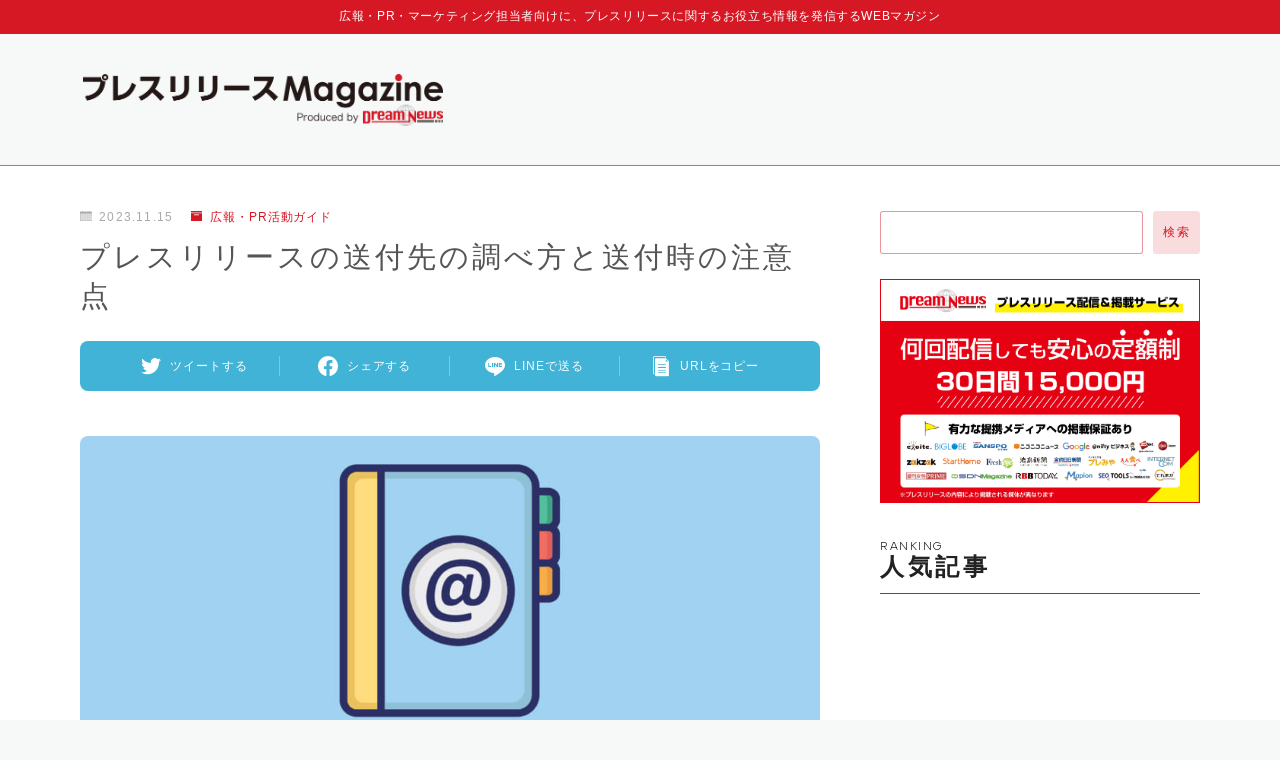

--- FILE ---
content_type: text/html; charset=UTF-8
request_url: https://www.dreamnews.jp/magazine/110840/
body_size: 48547
content:
<!DOCTYPE html>
<html lang="ja">

<head prefix="og: https://ogp.me/ns# fb: https://ogp.me/ns/fb# article: https://ogp.me/ns/article#">
	<meta charset="utf-8">
	<meta http-equiv="X-UA-Compatible" content="IE=edge">
	<meta name="viewport" content="width=device-width, initial-scale=1,minimum-scale=1.0">
	<!-- ここからOGP -->
<meta property="og:type" content="article">
<meta property="og:title" content="プレスリリースの送付先の調べ方と送付時の注意点｜プレスリリースマガジン"> 
<meta property="og:url" content="https://www.dreamnews.jp/magazine/110840/"> 
<meta property="og:description" content="広報への取り組みを始める企業、広報初心者に向けて、プレスリリースの送付先の調べ方と調べる際や送付時の注意点を紹介します。"> 
<meta property="og:image" content="https://www.dreamnews.jp/magazine/wp-content/uploads/2023/11/2023-11-13_12-51-55_942323.jpg">
<!-- ここまでOGP -->
<meta name="description" content="広報への取り組みを始める企業、広報初心者に向けて、プレスリリースの送付先の調べ方と調べる際や送付時の注意点を紹介します。" >


<link rel="canonical" href="https://www.dreamnews.jp/magazine/110840/">
<meta property="og:site_name" content="プレスリリースマガジン">
<meta name="twitter:card" content="summary_large_image">

<!-- Google tag (gtag.js) -->
<script async src="https://www.googletagmanager.com/gtag/js?id=G-NBTX9M563L"></script>
<script>
  window.dataLayer = window.dataLayer || [];
  function gtag(){dataLayer.push(arguments);}
  gtag('js', new Date());

  gtag('config', 'G-NBTX9M563L');
</script>



<title>プレスリリースの送付先の調べ方と送付時の注意点｜プレスリリースマガジン</title>
<meta name='robots' content='max-image-preview:large' />
<link rel='dns-prefetch' href='//www.dreamnews.jp' />
<link rel='dns-prefetch' href='//www.googletagmanager.com' />
<link rel="alternate" type="application/rss+xml" title="プレスリリースマガジン &raquo; プレスリリースの送付先の調べ方と送付時の注意点 のコメントのフィード" href="https://www.dreamnews.jp/magazine/110840/feed/" />
<script type="text/javascript">
/* <![CDATA[ */
window._wpemojiSettings = {"baseUrl":"https:\/\/s.w.org\/images\/core\/emoji\/15.0.3\/72x72\/","ext":".png","svgUrl":"https:\/\/s.w.org\/images\/core\/emoji\/15.0.3\/svg\/","svgExt":".svg","source":{"wpemoji":"https:\/\/www.dreamnews.jp\/magazine\/wp-includes\/js\/wp-emoji.js?ver=6.6","twemoji":"https:\/\/www.dreamnews.jp\/magazine\/wp-includes\/js\/twemoji.js?ver=6.6"}};
/**
 * @output wp-includes/js/wp-emoji-loader.js
 */

/**
 * Emoji Settings as exported in PHP via _print_emoji_detection_script().
 * @typedef WPEmojiSettings
 * @type {object}
 * @property {?object} source
 * @property {?string} source.concatemoji
 * @property {?string} source.twemoji
 * @property {?string} source.wpemoji
 * @property {?boolean} DOMReady
 * @property {?Function} readyCallback
 */

/**
 * Support tests.
 * @typedef SupportTests
 * @type {object}
 * @property {?boolean} flag
 * @property {?boolean} emoji
 */

/**
 * IIFE to detect emoji support and load Twemoji if needed.
 *
 * @param {Window} window
 * @param {Document} document
 * @param {WPEmojiSettings} settings
 */
( function wpEmojiLoader( window, document, settings ) {
	if ( typeof Promise === 'undefined' ) {
		return;
	}

	var sessionStorageKey = 'wpEmojiSettingsSupports';
	var tests = [ 'flag', 'emoji' ];

	/**
	 * Checks whether the browser supports offloading to a Worker.
	 *
	 * @since 6.3.0
	 *
	 * @private
	 *
	 * @returns {boolean}
	 */
	function supportsWorkerOffloading() {
		return (
			typeof Worker !== 'undefined' &&
			typeof OffscreenCanvas !== 'undefined' &&
			typeof URL !== 'undefined' &&
			URL.createObjectURL &&
			typeof Blob !== 'undefined'
		);
	}

	/**
	 * @typedef SessionSupportTests
	 * @type {object}
	 * @property {number} timestamp
	 * @property {SupportTests} supportTests
	 */

	/**
	 * Get support tests from session.
	 *
	 * @since 6.3.0
	 *
	 * @private
	 *
	 * @returns {?SupportTests} Support tests, or null if not set or older than 1 week.
	 */
	function getSessionSupportTests() {
		try {
			/** @type {SessionSupportTests} */
			var item = JSON.parse(
				sessionStorage.getItem( sessionStorageKey )
			);
			if (
				typeof item === 'object' &&
				typeof item.timestamp === 'number' &&
				new Date().valueOf() < item.timestamp + 604800 && // Note: Number is a week in seconds.
				typeof item.supportTests === 'object'
			) {
				return item.supportTests;
			}
		} catch ( e ) {}
		return null;
	}

	/**
	 * Persist the supports in session storage.
	 *
	 * @since 6.3.0
	 *
	 * @private
	 *
	 * @param {SupportTests} supportTests Support tests.
	 */
	function setSessionSupportTests( supportTests ) {
		try {
			/** @type {SessionSupportTests} */
			var item = {
				supportTests: supportTests,
				timestamp: new Date().valueOf()
			};

			sessionStorage.setItem(
				sessionStorageKey,
				JSON.stringify( item )
			);
		} catch ( e ) {}
	}

	/**
	 * Checks if two sets of Emoji characters render the same visually.
	 *
	 * This function may be serialized to run in a Worker. Therefore, it cannot refer to variables from the containing
	 * scope. Everything must be passed by parameters.
	 *
	 * @since 4.9.0
	 *
	 * @private
	 *
	 * @param {CanvasRenderingContext2D} context 2D Context.
	 * @param {string} set1 Set of Emoji to test.
	 * @param {string} set2 Set of Emoji to test.
	 *
	 * @return {boolean} True if the two sets render the same.
	 */
	function emojiSetsRenderIdentically( context, set1, set2 ) {
		// Cleanup from previous test.
		context.clearRect( 0, 0, context.canvas.width, context.canvas.height );
		context.fillText( set1, 0, 0 );
		var rendered1 = new Uint32Array(
			context.getImageData(
				0,
				0,
				context.canvas.width,
				context.canvas.height
			).data
		);

		// Cleanup from previous test.
		context.clearRect( 0, 0, context.canvas.width, context.canvas.height );
		context.fillText( set2, 0, 0 );
		var rendered2 = new Uint32Array(
			context.getImageData(
				0,
				0,
				context.canvas.width,
				context.canvas.height
			).data
		);

		return rendered1.every( function ( rendered2Data, index ) {
			return rendered2Data === rendered2[ index ];
		} );
	}

	/**
	 * Determines if the browser properly renders Emoji that Twemoji can supplement.
	 *
	 * This function may be serialized to run in a Worker. Therefore, it cannot refer to variables from the containing
	 * scope. Everything must be passed by parameters.
	 *
	 * @since 4.2.0
	 *
	 * @private
	 *
	 * @param {CanvasRenderingContext2D} context 2D Context.
	 * @param {string} type Whether to test for support of "flag" or "emoji".
	 * @param {Function} emojiSetsRenderIdentically Reference to emojiSetsRenderIdentically function, needed due to minification.
	 *
	 * @return {boolean} True if the browser can render emoji, false if it cannot.
	 */
	function browserSupportsEmoji( context, type, emojiSetsRenderIdentically ) {
		var isIdentical;

		switch ( type ) {
			case 'flag':
				/*
				 * Test for Transgender flag compatibility. Added in Unicode 13.
				 *
				 * To test for support, we try to render it, and compare the rendering to how it would look if
				 * the browser doesn't render it correctly (white flag emoji + transgender symbol).
				 */
				isIdentical = emojiSetsRenderIdentically(
					context,
					'\uD83C\uDFF3\uFE0F\u200D\u26A7\uFE0F', // as a zero-width joiner sequence
					'\uD83C\uDFF3\uFE0F\u200B\u26A7\uFE0F' // separated by a zero-width space
				);

				if ( isIdentical ) {
					return false;
				}

				/*
				 * Test for UN flag compatibility. This is the least supported of the letter locale flags,
				 * so gives us an easy test for full support.
				 *
				 * To test for support, we try to render it, and compare the rendering to how it would look if
				 * the browser doesn't render it correctly ([U] + [N]).
				 */
				isIdentical = emojiSetsRenderIdentically(
					context,
					'\uD83C\uDDFA\uD83C\uDDF3', // as the sequence of two code points
					'\uD83C\uDDFA\u200B\uD83C\uDDF3' // as the two code points separated by a zero-width space
				);

				if ( isIdentical ) {
					return false;
				}

				/*
				 * Test for English flag compatibility. England is a country in the United Kingdom, it
				 * does not have a two letter locale code but rather a five letter sub-division code.
				 *
				 * To test for support, we try to render it, and compare the rendering to how it would look if
				 * the browser doesn't render it correctly (black flag emoji + [G] + [B] + [E] + [N] + [G]).
				 */
				isIdentical = emojiSetsRenderIdentically(
					context,
					// as the flag sequence
					'\uD83C\uDFF4\uDB40\uDC67\uDB40\uDC62\uDB40\uDC65\uDB40\uDC6E\uDB40\uDC67\uDB40\uDC7F',
					// with each code point separated by a zero-width space
					'\uD83C\uDFF4\u200B\uDB40\uDC67\u200B\uDB40\uDC62\u200B\uDB40\uDC65\u200B\uDB40\uDC6E\u200B\uDB40\uDC67\u200B\uDB40\uDC7F'
				);

				return ! isIdentical;
			case 'emoji':
				/*
				 * Four and twenty blackbirds baked in a pie.
				 *
				 * To test for Emoji 15.0 support, try to render a new emoji: Blackbird.
				 *
				 * The Blackbird is a ZWJ sequence combining 🐦 Bird and ⬛ large black square.,
				 *
				 * 0x1F426 (\uD83D\uDC26) == Bird
				 * 0x200D == Zero-Width Joiner (ZWJ) that links the code points for the new emoji or
				 * 0x200B == Zero-Width Space (ZWS) that is rendered for clients not supporting the new emoji.
				 * 0x2B1B == Large Black Square
				 *
				 * When updating this test for future Emoji releases, ensure that individual emoji that make up the
				 * sequence come from older emoji standards.
				 */
				isIdentical = emojiSetsRenderIdentically(
					context,
					'\uD83D\uDC26\u200D\u2B1B', // as the zero-width joiner sequence
					'\uD83D\uDC26\u200B\u2B1B' // separated by a zero-width space
				);

				return ! isIdentical;
		}

		return false;
	}

	/**
	 * Checks emoji support tests.
	 *
	 * This function may be serialized to run in a Worker. Therefore, it cannot refer to variables from the containing
	 * scope. Everything must be passed by parameters.
	 *
	 * @since 6.3.0
	 *
	 * @private
	 *
	 * @param {string[]} tests Tests.
	 * @param {Function} browserSupportsEmoji Reference to browserSupportsEmoji function, needed due to minification.
	 * @param {Function} emojiSetsRenderIdentically Reference to emojiSetsRenderIdentically function, needed due to minification.
	 *
	 * @return {SupportTests} Support tests.
	 */
	function testEmojiSupports( tests, browserSupportsEmoji, emojiSetsRenderIdentically ) {
		var canvas;
		if (
			typeof WorkerGlobalScope !== 'undefined' &&
			self instanceof WorkerGlobalScope
		) {
			canvas = new OffscreenCanvas( 300, 150 ); // Dimensions are default for HTMLCanvasElement.
		} else {
			canvas = document.createElement( 'canvas' );
		}

		var context = canvas.getContext( '2d', { willReadFrequently: true } );

		/*
		 * Chrome on OS X added native emoji rendering in M41. Unfortunately,
		 * it doesn't work when the font is bolder than 500 weight. So, we
		 * check for bold rendering support to avoid invisible emoji in Chrome.
		 */
		context.textBaseline = 'top';
		context.font = '600 32px Arial';

		var supports = {};
		tests.forEach( function ( test ) {
			supports[ test ] = browserSupportsEmoji( context, test, emojiSetsRenderIdentically );
		} );
		return supports;
	}

	/**
	 * Adds a script to the head of the document.
	 *
	 * @ignore
	 *
	 * @since 4.2.0
	 *
	 * @param {string} src The url where the script is located.
	 *
	 * @return {void}
	 */
	function addScript( src ) {
		var script = document.createElement( 'script' );
		script.src = src;
		script.defer = true;
		document.head.appendChild( script );
	}

	settings.supports = {
		everything: true,
		everythingExceptFlag: true
	};

	// Create a promise for DOMContentLoaded since the worker logic may finish after the event has fired.
	var domReadyPromise = new Promise( function ( resolve ) {
		document.addEventListener( 'DOMContentLoaded', resolve, {
			once: true
		} );
	} );

	// Obtain the emoji support from the browser, asynchronously when possible.
	new Promise( function ( resolve ) {
		var supportTests = getSessionSupportTests();
		if ( supportTests ) {
			resolve( supportTests );
			return;
		}

		if ( supportsWorkerOffloading() ) {
			try {
				// Note that the functions are being passed as arguments due to minification.
				var workerScript =
					'postMessage(' +
					testEmojiSupports.toString() +
					'(' +
					[
						JSON.stringify( tests ),
						browserSupportsEmoji.toString(),
						emojiSetsRenderIdentically.toString()
					].join( ',' ) +
					'));';
				var blob = new Blob( [ workerScript ], {
					type: 'text/javascript'
				} );
				var worker = new Worker( URL.createObjectURL( blob ), { name: 'wpTestEmojiSupports' } );
				worker.onmessage = function ( event ) {
					supportTests = event.data;
					setSessionSupportTests( supportTests );
					worker.terminate();
					resolve( supportTests );
				};
				return;
			} catch ( e ) {}
		}

		supportTests = testEmojiSupports( tests, browserSupportsEmoji, emojiSetsRenderIdentically );
		setSessionSupportTests( supportTests );
		resolve( supportTests );
	} )
		// Once the browser emoji support has been obtained from the session, finalize the settings.
		.then( function ( supportTests ) {
			/*
			 * Tests the browser support for flag emojis and other emojis, and adjusts the
			 * support settings accordingly.
			 */
			for ( var test in supportTests ) {
				settings.supports[ test ] = supportTests[ test ];

				settings.supports.everything =
					settings.supports.everything && settings.supports[ test ];

				if ( 'flag' !== test ) {
					settings.supports.everythingExceptFlag =
						settings.supports.everythingExceptFlag &&
						settings.supports[ test ];
				}
			}

			settings.supports.everythingExceptFlag =
				settings.supports.everythingExceptFlag &&
				! settings.supports.flag;

			// Sets DOMReady to false and assigns a ready function to settings.
			settings.DOMReady = false;
			settings.readyCallback = function () {
				settings.DOMReady = true;
			};
		} )
		.then( function () {
			return domReadyPromise;
		} )
		.then( function () {
			// When the browser can not render everything we need to load a polyfill.
			if ( ! settings.supports.everything ) {
				settings.readyCallback();

				var src = settings.source || {};

				if ( src.concatemoji ) {
					addScript( src.concatemoji );
				} else if ( src.wpemoji && src.twemoji ) {
					addScript( src.twemoji );
					addScript( src.wpemoji );
				}
			}
		} );
} )( window, document, window._wpemojiSettings );

/* ]]> */
</script>
<link rel='stylesheet' id='snow-monkey-blocks/taxonomy-posts/nopro-css' href='https://www.dreamnews.jp/magazine/wp-content/plugins/snow-monkey-blocks/dist/blocks/taxonomy-posts/nopro.css?ver=1718556899' type='text/css' media='all' />
<link rel='stylesheet' id='snow-monkey-blocks/taxonomy-terms/nopro-css' href='https://www.dreamnews.jp/magazine/wp-content/plugins/snow-monkey-blocks/dist/blocks/taxonomy-terms/nopro.css?ver=1718556899' type='text/css' media='all' />
<link rel='stylesheet' id='snow-monkey-blocks/like-me-box/nopro-css' href='https://www.dreamnews.jp/magazine/wp-content/plugins/snow-monkey-blocks/dist/blocks/like-me-box/nopro.css?ver=1718556899' type='text/css' media='all' />
<link rel='stylesheet' id='snow-monkey-blocks/rss/nopro-css' href='https://www.dreamnews.jp/magazine/wp-content/plugins/snow-monkey-blocks/dist/blocks/rss/nopro.css?ver=1718556899' type='text/css' media='all' />
<link rel='stylesheet' id='snow-monkey-blocks/recent-posts/nopro-css' href='https://www.dreamnews.jp/magazine/wp-content/plugins/snow-monkey-blocks/dist/blocks/recent-posts/nopro.css?ver=1718556899' type='text/css' media='all' />
<link rel='stylesheet' id='snow-monkey-blocks/pickup-slider/nopro-css' href='https://www.dreamnews.jp/magazine/wp-content/plugins/snow-monkey-blocks/dist/blocks/pickup-slider/nopro.css?ver=1718556899' type='text/css' media='all' />
<link rel='stylesheet' id='snow-monkey-blocks/child-pages/nopro-css' href='https://www.dreamnews.jp/magazine/wp-content/plugins/snow-monkey-blocks/dist/blocks/child-pages/nopro.css?ver=1718556898' type='text/css' media='all' />
<link rel='stylesheet' id='snow-monkey-blocks/contents-outline/nopro-css' href='https://www.dreamnews.jp/magazine/wp-content/plugins/snow-monkey-blocks/dist/blocks/contents-outline/nopro.css?ver=1718556898' type='text/css' media='all' />
<style id='wp-emoji-styles-inline-css' type='text/css'>

	img.wp-smiley, img.emoji {
		display: inline !important;
		border: none !important;
		box-shadow: none !important;
		height: 1em !important;
		width: 1em !important;
		margin: 0 0.07em !important;
		vertical-align: -0.1em !important;
		background: none !important;
		padding: 0 !important;
	}
</style>
<link rel='stylesheet' id='wp-block-library-css' href='https://www.dreamnews.jp/magazine/wp-includes/css/dist/block-library/style.css?ver=6.6' type='text/css' media='all' />
<style id='snow-monkey-blocks-btn-style-inline-css' type='text/css'>
.smb-btn{--smb-btn--background-color:var(--wp--preset--color--black);--smb-btn--background-image:initial;--smb-btn--border:none;--smb-btn--border-radius:var(--_global--border-radius);--smb-btn--color:var(--wp--preset--color--white);--smb-btn--padding:var(--_padding-1);--smb-btn--padding-vertical:calc(var(--smb-btn--padding)*0.5);--smb-btn--padding-horizontal:var(--smb-btn--padding);--smb-btn--style--ghost--border-color:var(--smb-btn--background-color,currentColor);--smb-btn--style--ghost--color:currentColor;--smb-btn--style--text--color:currentColor;background-color:var(--smb-btn--background-color);background-image:var(--smb-btn--background-image);border:var(--smb-btn--border);border-radius:var(--smb-btn--border-radius);color:var(--smb-btn--color);display:inline-flex;justify-content:center;margin:0;max-width:100%;padding:var(--smb-btn--padding-vertical) var(--smb-btn--padding-horizontal);text-decoration:none;white-space:nowrap;--_transition-duration:var(--_global--transition-duration);--_transition-function-timing:var(--_global--transition-function-timing);--_transition-delay:var(--_global--transition-delay);transition:all var(--_transition-duration) var(--_transition-function-timing) var(--_transition-delay)}.smb-btn__label{color:currentColor;white-space:inherit!important}.smb-btn--little-wider{--smb-btn--padding-horizontal:var(--_padding2)}.smb-btn--wider{--smb-btn--padding-horizontal:var(--_padding3)}.smb-btn--full,.smb-btn--more-wider{width:100%}.smb-btn--wrap{white-space:normal}.smb-btn-wrapper.is-style-ghost .smb-btn{--smb-btn--color:var(--smb-btn--style--ghost--color);background-color:initial;border:1px solid var(--smb-btn--style--ghost--border-color)}.smb-btn-wrapper.is-style-ghost .smb-btn[style*="background-color:"]{background-color:initial!important}.smb-btn-wrapper.is-style-text .smb-btn{--smb-btn--background-color:#0000;--smb-btn--color:var(--smb-btn--style--text--color);border:none}.aligncenter .smb-btn-wrapper,.smb-btn-wrapper.aligncenter{text-align:center}@media (min-width:640px){.smb-btn--more-wider{--smb-btn--padding-horizontal:var(--_padding4);display:inline-block;width:auto}}@media (hover:hover) and (pointer:fine){.smb-btn:active,.smb-btn:focus,.smb-btn:hover{filter:brightness(90%)}}
</style>
<link rel='stylesheet' id='snow-monkey-blocks-btn-box-style-css' href='https://www.dreamnews.jp/magazine/wp-content/plugins/snow-monkey-blocks/dist/blocks/btn-box/style.css?ver=1718556898' type='text/css' media='all' />
<link rel='stylesheet' id='slick-carousel-css' href='https://www.dreamnews.jp/magazine/wp-content/plugins/snow-monkey-blocks/dist/packages/slick/slick.css?ver=1718556899' type='text/css' media='all' />
<link rel='stylesheet' id='slick-carousel-theme-css' href='https://www.dreamnews.jp/magazine/wp-content/plugins/snow-monkey-blocks/dist/packages/slick/slick-theme.css?ver=1718556899' type='text/css' media='all' />
<link rel='stylesheet' id='snow-monkey-blocks-slider-style-css' href='https://www.dreamnews.jp/magazine/wp-content/plugins/snow-monkey-blocks/dist/blocks/slider/style.css?ver=1718556899' type='text/css' media='all' />
<style id='snow-monkey-blocks-flex-style-inline-css' type='text/css'>
.smb-flex{--smb-flex--box-shadow:none;box-shadow:var(--smb-flex--box-shadow);flex-direction:column}.smb-flex.is-horizontal{flex-direction:row}.smb-flex.is-vertical{flex-direction:column}.smb-flex>*{--smb--flex-grow:0;--smb--flex-shrink:1;--smb--flex-basis:auto;flex-basis:var(--smb--flex-basis);flex-grow:var(--smb--flex-grow);flex-shrink:var(--smb--flex-shrink);min-width:0}.smb-flex.is-layout-flex{gap:0}
</style>
<link rel='stylesheet' id='snow-monkey-blocks-information-style-css' href='https://www.dreamnews.jp/magazine/wp-content/plugins/snow-monkey-blocks/dist/blocks/information/style.css?ver=6.6' type='text/css' media='all' />
<link rel='stylesheet' id='snow-monkey-blocks-section-style-css' href='https://www.dreamnews.jp/magazine/wp-content/plugins/snow-monkey-blocks/dist/blocks/section/style.css?ver=20.5.5' type='text/css' media='all' />
<link rel='stylesheet' id='snow-monkey-blocks-section-with-bgimage-style-css' href='https://www.dreamnews.jp/magazine/wp-content/plugins/snow-monkey-blocks/dist/blocks/section-with-bgimage/style.css?ver=1718556899' type='text/css' media='all' />
<link rel='stylesheet' id='snow-monkey-blocks-section-with-bgvideo-style-css' href='https://www.dreamnews.jp/magazine/wp-content/plugins/snow-monkey-blocks/dist/blocks/section-with-bgvideo/style.css?ver=1718556899' type='text/css' media='all' />
<link rel='stylesheet' id='snow-monkey-blocks-pricing-table-style-css' href='https://www.dreamnews.jp/magazine/wp-content/plugins/snow-monkey-blocks/dist/blocks/pricing-table/style.css?ver=1718556899' type='text/css' media='all' />
<style id='snow-monkey-blocks-taxonomy-terms-style-inline-css' type='text/css'>
.smb-taxonomy-terms.is-style-tag .smb-taxonomy-terms__list{list-style:none;margin-left:0;padding-left:0}.smb-taxonomy-terms.is-style-tag .smb-taxonomy-terms__item{display:inline-block;margin:4px 4px 4px 0}.smb-taxonomy-terms.is-style-slash .smb-taxonomy-terms__list{display:flex;flex-wrap:wrap;list-style:none;margin-left:0;padding-left:0}.smb-taxonomy-terms.is-style-slash .smb-taxonomy-terms__item{display:inline-block}.smb-taxonomy-terms.is-style-slash .smb-taxonomy-terms__item:not(:last-child):after{content:"/";display:inline-block;margin:0 .5em}
</style>
<style id='snow-monkey-blocks-alert-style-inline-css' type='text/css'>
.smb-alert{--smb-alert--border-radius:var(--_global--border-radius);--smb-alert--background-color:#fff9e6;--smb-alert--border-color:#fff3cd;--smb-alert--color:#5a4d26;--smb-alert--padding:var(--_padding1);--smb-alert--icon-color:#ffc81a;--smb-alert--warning-background-color:#ffede6;--smb-alert--warning-border-color:#ffdacd;--smb-alert--warning-color:#361f17;--smb-alert--warning-icon-color:#ff561a;--smb-alert--success-background-color:#f4ffe6;--smb-alert--success-border-color:#dfffb3;--smb-alert--success-color:#28321b;--smb-alert--success-icon-color:#84e600;--smb-alert--remark-background-color:var(--_lightest-color-gray);--smb-alert--remark-border-color:var(--_lighter-color-gray);--smb-alert--remark-color:var(--_color-text);--smb-alert--remark-icon-color:var(--_color-gray);background-color:var(--smb-alert--background-color);border:1px solid var(--smb-alert--border-color);border-radius:var(--smb-alert--border-radius);color:var(--smb-alert--color);display:block;padding:var(--smb-alert--padding)}.smb-alert .svg-inline--fa{color:var(--smb-alert--icon-color)}.smb-alert--warning{--smb-alert--background-color:var(--smb-alert--warning-background-color);--smb-alert--border-color:var(--smb-alert--warning-border-color);--smb-alert--color:var(--smb-alert--warning-color);--smb-alert--icon-color:var(--smb-alert--warning-icon-color)}.smb-alert--success{--smb-alert--background-color:var(--smb-alert--success-background-color);--smb-alert--border-color:var(--smb-alert--success-border-color);--smb-alert--color:var(--smb-alert--success-color);--smb-alert--icon-color:var(--smb-alert--success-icon-color)}.smb-alert--remark{--smb-alert--background-color:var(--smb-alert--remark-background-color);--smb-alert--border-color:var(--smb-alert--remark-border-color);--smb-alert--color:var(--smb-alert--remark-color);--smb-alert--icon-color:var(--smb-alert--remark-icon-color)}.smb-alert__title{align-items:center;display:flex;margin-bottom:var(--_margin-1);position:relative}.smb-alert__title .svg-inline--fa{flex:0 0 auto;margin-right:var(--_margin-2);position:relative;top:-1px;--_font-size-level:3;font-size:var(--_fluid-font-size);height:1em;line-height:var(--_line-height)}:where(.smb-alert__body.is-layout-constrained>*){--wp--style--global--content-size:100%;--wp--style--global--wide-size:100%}
</style>
<style id='snow-monkey-blocks-buttons-style-inline-css' type='text/css'>
.smb-buttons{--smb-buttons--gap:var(--_margin1);display:flex;flex-wrap:wrap;gap:var(--smb-buttons--gap)}.smb-buttons.has-text-align-left,.smb-buttons.is-content-justification-left{justify-content:flex-start}.smb-buttons.has-text-align-center,.smb-buttons.is-content-justification-center{justify-content:center}.smb-buttons.has-text-align-right,.smb-buttons.is-content-justification-right{justify-content:flex-end}.smb-buttons.is-content-justification-space-between{justify-content:space-between}.smb-buttons>.smb-btn-wrapper{flex:0 1 auto;margin:0}.smb-buttons>.smb-btn-wrapper--full{flex:1 1 auto}@media not all and (min-width:640px){.smb-buttons>.smb-btn-wrapper--more-wider{flex:1 1 auto}}
</style>
<style id='snow-monkey-blocks-directory-structure-style-inline-css' type='text/css'>
.smb-directory-structure{--smb-directory-structure--background-color:var(--_lightest-color-gray);--smb-directory-structure--padding:var(--_padding1);--smb-directory-structure--gap:var(--_margin-2);--smb-directory-structure--icon-color:currentColor;background-color:var(--smb-directory-structure--background-color);overflow-x:auto;overflow-y:hidden;padding:var(--smb-directory-structure--padding)}.smb-directory-structure>*+*{margin-top:var(--smb-directory-structure--gap)}.smb-directory-structure__item{--smb-directory-structure--icon-color:currentColor}.smb-directory-structure__item p{align-items:flex-start;display:flex;flex-wrap:nowrap}.smb-directory-structure .fa-fw{color:var(--smb-directory-structure--icon-color);width:auto}.smb-directory-structure__item__name{margin-left:.5em;white-space:nowrap}.smb-directory-structure__item__list{margin-left:1.5em}.smb-directory-structure__item__list>*{margin-top:var(--smb-directory-structure--gap)}
</style>
<style id='snow-monkey-blocks-read-more-box-style-inline-css' type='text/css'>
.smb-read-more-box{--smb-read-more-box--content-height:100px;--smb-read-more-box--mask-color:var(--_global--background-color,#fff)}.smb-read-more-box__content{--_transition-duration:var(--_global--transition-duration);--_transition-function-timing:var(--_global--transition-function-timing);--_transition-delay:var(--_global--transition-delay);overflow:hidden;position:relative;transition:height var(--_transition-duration) var(--_transition-function-timing) var(--_transition-delay)}.smb-read-more-box__content[aria-hidden=true]{height:var(--smb-read-more-box--content-height)}.smb-read-more-box__action{display:flex;flex-wrap:wrap;margin-top:var(--_padding-1)}.smb-read-more-box__action.is-content-justification-left{justify-content:start}.smb-read-more-box__action.is-content-justification-center{justify-content:center}.smb-read-more-box__action.is-content-justification-right{justify-content:end}.smb-read-more-box__btn-wrapper.smb-btn-wrapper--full{flex-grow:1}.smb-read-more-box__button{cursor:pointer}.smb-read-more-box--has-mask .smb-read-more-box__content[aria-hidden=true]:after{background:linear-gradient(to bottom,#0000 0,var(--smb-read-more-box--mask-color) 100%);bottom:0;content:"";display:block;height:50px;left:0;position:absolute;right:0}.smb-read-more-box.is-style-ghost .smb-read-more-box__button{--smb-btn--color:var(--smb-btn--style--ghost--color);background-color:initial;border:1px solid var(--smb-btn--style--ghost--border-color)}.smb-read-more-box.is-style-text .smb-read-more-box__button{--smb-btn--background-color:#0000;--smb-btn--color:var(--smb-btn--style--text--color);--smb-btn--padding:0px;border:none}:where(.smb-read-more-box__content.is-layout-constrained>*){--wp--style--global--content-size:100%;--wp--style--global--wide-size:100%}
</style>
<style id='snow-monkey-blocks-testimonial-style-inline-css' type='text/css'>
.smb-testimonial__item{display:flex;flex-direction:row;flex-wrap:nowrap;justify-content:center}.smb-testimonial__item__figure{border-radius:100%;flex:0 0 auto;height:48px;margin-right:var(--_margin-1);margin-top:calc(var(--_half-leading)*1rem);overflow:hidden;width:48px}.smb-testimonial__item__figure img{height:100%;object-fit:cover;object-position:50% 50%;width:100%}.smb-testimonial__item__body{flex:1 1 auto;max-width:100%}.smb-testimonial__item__name{--_font-size-level:-2;font-size:var(--_font-size);line-height:var(--_line-height)}.smb-testimonial__item__name a{color:inherit}.smb-testimonial__item__lede{--_font-size-level:-2;font-size:var(--_font-size);line-height:var(--_line-height)}.smb-testimonial__item__lede a{color:inherit}.smb-testimonial__item__content{margin-bottom:var(--_margin-1);--_font-size-level:-1;font-size:var(--_font-size);line-height:var(--_line-height)}.smb-testimonial__item__content:after{background-color:currentColor;content:"";display:block;height:1px;margin-top:var(--_margin-1);width:2rem}
</style>
<link rel='stylesheet' id='snow-monkey-blocks-items-style-css' href='https://www.dreamnews.jp/magazine/wp-content/plugins/snow-monkey-blocks/dist/blocks/items/style.css?ver=1718556899' type='text/css' media='all' />
<link rel='stylesheet' id='snow-monkey-blocks-section-side-heading-style-css' href='https://www.dreamnews.jp/magazine/wp-content/plugins/snow-monkey-blocks/dist/blocks/section-side-heading/style.css?ver=1718556899' type='text/css' media='all' />
<link rel='stylesheet' id='snow-monkey-blocks-categories-list-style-css' href='https://www.dreamnews.jp/magazine/wp-content/plugins/snow-monkey-blocks/dist/blocks/categories-list/style.css?ver=6.6' type='text/css' media='all' />
<style id='snow-monkey-blocks-container-style-inline-css' type='text/css'>
.smb-container__body{margin-left:auto;margin-right:auto;max-width:100%}.smb-container--no-gutters{padding-left:0!important;padding-right:0!important}:where(.smb-container__body.is-layout-constrained>*){--wp--style--global--content-size:100%;--wp--style--global--wide-size:100%}
</style>
<style id='snow-monkey-blocks-grid-style-inline-css' type='text/css'>
.smb-grid{--smb-grid--gap:0px;--smb-grid--column-auto-repeat:auto-fit;--smb-grid--columns:1;--smb-grid--column-min-width:250px;--smb-grid--grid-template-columns:none;--smb-grid--rows:1;--smb-grid--grid-template-rows:none;display:grid;gap:var(--smb-grid--gap)}.smb-grid>*{--smb--justify-self:stretch;--smb--align-self:stretch;--smb--grid-column:auto;--smb--grid-row:auto;align-self:var(--smb--align-self);grid-column:var(--smb--grid-column);grid-row:var(--smb--grid-row);justify-self:var(--smb--justify-self);margin-bottom:0;margin-top:0;min-width:0}.smb-grid--columns\:columns{grid-template-columns:repeat(var(--smb-grid--columns),1fr)}.smb-grid--columns\:min{grid-template-columns:repeat(var(--smb-grid--column-auto-repeat),minmax(min(var(--smb-grid--column-min-width),100%),1fr))}.smb-grid--columns\:free{grid-template-columns:var(--smb-grid--grid-template-columns)}.smb-grid--rows\:rows{grid-template-rows:repeat(var(--smb-grid--rows),1fr)}.smb-grid--rows\:free{grid-template-rows:var(--smb-grid--grid-template-rows)}
</style>
<link rel='stylesheet' id='snow-monkey-blocks-tabs-style-css' href='https://www.dreamnews.jp/magazine/wp-content/plugins/snow-monkey-blocks/dist/blocks/tabs/style.css?ver=6.6' type='text/css' media='all' />
<style id='snow-monkey-blocks-countdown-style-inline-css' type='text/css'>
.smb-countdown{--smb-countdown--gap:var(--_margin-2);--smb-countdown--numeric-color:currentColor;--smb-countdown--clock-color:currentColor}.smb-countdown__list{align-items:center;align-self:center;display:flex;flex-direction:row;flex-wrap:wrap;list-style-type:none;margin-left:0;padding-left:0}.smb-countdown__list-item{margin:0 var(--smb-countdown--gap);text-align:center}.smb-countdown__list-item:first-child{margin-left:0}.smb-countdown__list-item:last-child{margin-right:0}.smb-countdown__list-item__numeric{color:var(--smb-countdown--numeric-color);display:block;--_font-size-level:3;font-size:var(--_fluid-font-size);font-weight:700;line-height:var(--_line-height)}.smb-countdown__list-item__clock{color:var(--smb-countdown--clock-color);display:block;--_font-size-level:-1;font-size:var(--_font-size);line-height:var(--_line-height)}.smb-countdown .align-center{justify-content:center}.smb-countdown .align-left{justify-content:flex-start}.smb-countdown .align-right{justify-content:flex-end}.is-style-inline .smb-countdown__list-item__clock,.is-style-inline .smb-countdown__list-item__numeric{display:inline}
</style>
<style id='snow-monkey-blocks-box-style-inline-css' type='text/css'>
.smb-box{--smb-box--background-color:#0000;--smb-box--background-image:initial;--smb-box--background-opacity:1;--smb-box--border-color:var(--_lighter-color-gray);--smb-box--border-style:solid;--smb-box--border-width:0px;--smb-box--border-radius:var(--_global--border-radius);--smb-box--box-shadow:initial;--smb-box--color:inherit;--smb-box--padding:var(--_padding1);border-radius:var(--smb-box--border-radius);border-width:0;box-shadow:var(--smb-box--box-shadow);color:var(--smb-box--color);overflow:visible;padding:var(--smb-box--padding);position:relative}.smb-box--p-s{--smb-box--padding:var(--_padding-1)}.smb-box--p-l{--smb-box--padding:var(--_padding2)}.smb-box__background{background-color:var(--smb-box--background-color);background-image:var(--smb-box--background-image);border:var(--smb-box--border-width) var(--smb-box--border-style) var(--smb-box--border-color);border-radius:var(--smb-box--border-radius);bottom:0;display:block;left:0;opacity:var(--smb-box--background-opacity);position:absolute;right:0;top:0}.smb-box__body{position:relative}:where(.smb-box__body.is-layout-constrained>*){--wp--style--global--content-size:100%;--wp--style--global--wide-size:100%}
</style>
<link rel='stylesheet' id='snow-monkey-blocks-thumbnail-gallery-style-css' href='https://www.dreamnews.jp/magazine/wp-content/plugins/snow-monkey-blocks/dist/blocks/thumbnail-gallery/style.css?ver=1718556899' type='text/css' media='all' />
<style id='snow-monkey-blocks-faq-style-inline-css' type='text/css'>
.smb-faq{--smb-faq--border-color:var(--_lighter-color-gray);--smb-faq--label-color:initial;--smb-faq--item-gap:var(--_margin1);--smb-faq--item-question-label-color:currentColor;--smb-faq--item-answer-label-color:currentColor;border-top:1px solid var(--smb-faq--border-color)}.smb-faq__item{border-bottom:1px solid var(--smb-faq--border-color);padding:var(--_padding1) 0}.smb-faq__item__answer,.smb-faq__item__question{display:flex;flex-direction:row;flex-wrap:nowrap}.smb-faq__item__answer__label,.smb-faq__item__question__label{flex:0 0 0%;margin-right:var(--smb-faq--item-gap);--_font-size-level:3;font-size:var(--_fluid-font-size);font-weight:400;line-height:var(--_line-height);line-height:1.05;min-width:.8em}.smb-faq__item__answer__body,.smb-faq__item__question__body{flex:1 1 auto}.smb-faq__item__question{font-weight:700;margin:0 0 var(--smb-faq--item-gap)}.smb-faq__item__question__label{color:var(--smb-faq--item-question-label-color)}.smb-faq__item__answer__label{color:var(--smb-faq--item-answer-label-color)}:where(.smb-faq__item__answer__body.is-layout-constrained>*){--wp--style--global--content-size:100%;--wp--style--global--wide-size:100%}
</style>
<link rel='stylesheet' id='snow-monkey-blocks-hero-header-style-css' href='https://www.dreamnews.jp/magazine/wp-content/plugins/snow-monkey-blocks/dist/blocks/hero-header/style.css?ver=20.5.5' type='text/css' media='all' />
<link rel='stylesheet' id='snow-monkey-blocks-media-text-style-css' href='https://www.dreamnews.jp/magazine/wp-content/plugins/snow-monkey-blocks/dist/blocks/media-text/style.css?ver=6.6' type='text/css' media='all' />
<style id='snow-monkey-blocks-list-style-inline-css' type='text/css'>
.smb-list{--smb-list--gap:var(--_margin-2)}.smb-list ul{list-style:none!important}.smb-list ul *>li:first-child,.smb-list ul li+li{margin-top:var(--smb-list--gap)}.smb-list ul>li{position:relative}.smb-list ul>li .smb-list__icon{left:-1.5em;position:absolute}
</style>
<style id='snow-monkey-blocks-accordion-style-inline-css' type='text/css'>
.smb-accordion{--smb-accordion--gap:var(--_margin-1);--smb-accordion--title-background-color:var(--_lighter-color-gray)}.smb-accordion>*+*{margin-top:var(--smb-accordion--gap)}.smb-accordion__item{position:relative}.smb-accordion__item__title{align-items:center;background-color:var(--smb-accordion--title-background-color);display:flex;padding:calc(var(--_padding-1)*.5) var(--_padding-1)}.smb-accordion__item__title__label{flex:1 1 auto}.smb-accordion__item__title__icon{margin-left:var(--_margin-1);--_transition-duration:var(--_global--transition-duration);--_transition-function-timing:var(--_global--transition-function-timing);--_transition-delay:var(--_global--transition-delay);flex:0 0 auto;transition:transform var(--_transition-duration) var(--_transition-function-timing) var(--_transition-delay)}.smb-accordion__item__control{-webkit-appearance:none!important;appearance:none!important;bottom:0!important;cursor:pointer!important;display:block!important;height:100%!important;left:0!important;opacity:0!important;outline:none!important;position:absolute!important;right:0!important;top:0!important;width:100%!important;z-index:1!important}.smb-accordion__item__control:focus-visible{opacity:1!important;outline:1px solid!important}.smb-accordion__item__body{display:none;padding:var(--_padding1);position:relative;z-index:2}.smb-accordion .smb-accordion__item__control:checked+.smb-accordion__item__body,.smb-accordion .smb-accordion__item__control:checked+.smb-accordion__item__title+.smb-accordion__item__body{display:block}.smb-accordion .smb-accordion__item__control:checked+.smb-accordion__item__title>.smb-accordion__item__title__icon{transform:rotate(180deg)}:where(.smb-accordion__item__body.is-layout-constrained>*){--wp--style--global--content-size:100%;--wp--style--global--wide-size:100%}
</style>
<link rel='stylesheet' id='spider-css' href='https://www.dreamnews.jp/magazine/wp-content/plugins/snow-monkey-blocks/dist/packages/spider/dist/css/spider.css?ver=1718556899' type='text/css' media='all' />
<link rel='stylesheet' id='snow-monkey-blocks-spider-pickup-slider-style-css' href='https://www.dreamnews.jp/magazine/wp-content/plugins/snow-monkey-blocks/dist/blocks/spider-pickup-slider/style.css?ver=1718556899' type='text/css' media='all' />
<style id='snow-monkey-blocks-evaluation-star-style-inline-css' type='text/css'>
.smb-evaluation-star{--smb-evaluation-star--gap:var(--_margin-2);--smb-evaluation-star--icon-color:#f9bb2d;--smb-evaluation-star--numeric-color:currentColor;align-items:center;display:flex;gap:var(--smb-evaluation-star--gap)}.smb-evaluation-star--title-right .smb-evaluation-star__title{order:1}.smb-evaluation-star__body{display:inline-flex;gap:var(--smb-evaluation-star--gap)}.smb-evaluation-star__numeric{color:var(--smb-evaluation-star--numeric-color);font-weight:700}.smb-evaluation-star__numeric--right{order:1}.smb-evaluation-star__icon{color:var(--smb-evaluation-star--icon-color);display:inline-block}
</style>
<style id='snow-monkey-blocks-rating-box-style-inline-css' type='text/css'>
.smb-rating-box{--smb-rating-box--gap:var(--_margin-1);--smb-rating-box--bar-border-radius:var(--_global--border-radius);--smb-rating-box--bar-background-color:var(--_lighter-color-gray);--smb-rating-box--rating-background-color:#f9bb2d}.smb-rating-box__body>*+*{margin-top:var(--smb-rating-box--gap)}.smb-rating-box__item__title{margin-bottom:var(--_margin-2)}.smb-rating-box__item__evaluation__bar,.smb-rating-box__item__evaluation__rating{border-radius:var(--smb-rating-box--bar-border-radius);height:1rem}.smb-rating-box__item__evaluation__bar{background-color:var(--smb-rating-box--bar-background-color);position:relative}.smb-rating-box__item__evaluation__rating{background-color:var(--smb-rating-box--rating-background-color);left:0;position:absolute;top:0}.smb-rating-box__item__evaluation__numeric{position:absolute;right:0;top:-2rem;--_font-size-level:-2;font-size:var(--_font-size);line-height:var(--_line-height)}
</style>
<link rel='stylesheet' id='snow-monkey-blocks-spider-slider-style-css' href='https://www.dreamnews.jp/magazine/wp-content/plugins/snow-monkey-blocks/dist/blocks/spider-slider/style.css?ver=1718556899' type='text/css' media='all' />
<link rel='stylesheet' id='snow-monkey-blocks-section-break-the-grid-style-css' href='https://www.dreamnews.jp/magazine/wp-content/plugins/snow-monkey-blocks/dist/blocks/section-break-the-grid/style.css?ver=1718556899' type='text/css' media='all' />
<link rel='stylesheet' id='snow-monkey-blocks-panels-style-css' href='https://www.dreamnews.jp/magazine/wp-content/plugins/snow-monkey-blocks/dist/blocks/panels/style.css?ver=6.6' type='text/css' media='all' />
<style id='snow-monkey-blocks-price-menu-style-inline-css' type='text/css'>
.smb-price-menu{--smb-price-menu--border-color:var(--_lighter-color-gray);--smb-price-menu--item-padding:var(--_padding-1);border-top:1px solid var(--smb-price-menu--border-color)}.smb-price-menu>.smb-price-menu__item{margin-bottom:0;margin-top:0}.smb-price-menu__item{border-bottom:1px solid var(--smb-price-menu--border-color);padding:var(--smb-price-menu--item-padding) 0}@media (min-width:640px){.smb-price-menu__item{align-items:center;display:flex;flex-direction:row;flex-wrap:nowrap;justify-content:space-between}.smb-price-menu__item>*{flex:0 0 auto}}
</style>
<link rel='stylesheet' id='snow-monkey-blocks-spider-contents-slider-style-css' href='https://www.dreamnews.jp/magazine/wp-content/plugins/snow-monkey-blocks/dist/blocks/spider-contents-slider/style.css?ver=1718556899' type='text/css' media='all' />
<link rel='stylesheet' id='snow-monkey-blocks-balloon-style-css' href='https://www.dreamnews.jp/magazine/wp-content/plugins/snow-monkey-blocks/dist/blocks/balloon/style.css?ver=6.6' type='text/css' media='all' />
<link rel='stylesheet' id='snow-monkey-blocks-step-style-css' href='https://www.dreamnews.jp/magazine/wp-content/plugins/snow-monkey-blocks/dist/blocks/step/style.css?ver=6.6' type='text/css' media='all' />
<link rel='stylesheet' id='snow-monkey-blocks-css' href='https://www.dreamnews.jp/magazine/wp-content/plugins/snow-monkey-blocks/dist/css/blocks.css?ver=1718556899' type='text/css' media='all' />
<link rel='stylesheet' id='snow-monkey-blocks-fallback-css' href='https://www.dreamnews.jp/magazine/wp-content/plugins/snow-monkey-blocks/dist/css/fallback.css?ver=1718556899' type='text/css' media='all' />
<link rel='stylesheet' id='snow-monkey-editor@fallback-css' href='https://www.dreamnews.jp/magazine/wp-content/plugins/snow-monkey-editor/dist/css/fallback.css?ver=1712901405' type='text/css' media='all' />
<style id='classic-theme-styles-inline-css' type='text/css'>
/**
 * These rules are needed for backwards compatibility.
 * They should match the button element rules in the base theme.json file.
 */
.wp-block-button__link {
	color: #ffffff;
	background-color: #32373c;
	border-radius: 9999px; /* 100% causes an oval, but any explicit but really high value retains the pill shape. */

	/* This needs a low specificity so it won't override the rules from the button element if defined in theme.json. */
	box-shadow: none;
	text-decoration: none;

	/* The extra 2px are added to size solids the same as the outline versions.*/
	padding: calc(0.667em + 2px) calc(1.333em + 2px);

	font-size: 1.125em;
}

.wp-block-file__button {
	background: #32373c;
	color: #ffffff;
	text-decoration: none;
}

</style>
<style id='global-styles-inline-css' type='text/css'>
:root{--wp--preset--aspect-ratio--square: 1;--wp--preset--aspect-ratio--4-3: 4/3;--wp--preset--aspect-ratio--3-4: 3/4;--wp--preset--aspect-ratio--3-2: 3/2;--wp--preset--aspect-ratio--2-3: 2/3;--wp--preset--aspect-ratio--16-9: 16/9;--wp--preset--aspect-ratio--9-16: 9/16;--wp--preset--color--black: #000000;--wp--preset--color--cyan-bluish-gray: #abb8c3;--wp--preset--color--white: #ffffff;--wp--preset--color--pale-pink: #f78da7;--wp--preset--color--vivid-red: #cf2e2e;--wp--preset--color--luminous-vivid-orange: #ff6900;--wp--preset--color--luminous-vivid-amber: #fcb900;--wp--preset--color--light-green-cyan: #7bdcb5;--wp--preset--color--vivid-green-cyan: #00d084;--wp--preset--color--pale-cyan-blue: #8ed1fc;--wp--preset--color--vivid-cyan-blue: #0693e3;--wp--preset--color--vivid-purple: #9b51e0;--wp--preset--gradient--vivid-cyan-blue-to-vivid-purple: linear-gradient(135deg,rgba(6,147,227,1) 0%,rgb(155,81,224) 100%);--wp--preset--gradient--light-green-cyan-to-vivid-green-cyan: linear-gradient(135deg,rgb(122,220,180) 0%,rgb(0,208,130) 100%);--wp--preset--gradient--luminous-vivid-amber-to-luminous-vivid-orange: linear-gradient(135deg,rgba(252,185,0,1) 0%,rgba(255,105,0,1) 100%);--wp--preset--gradient--luminous-vivid-orange-to-vivid-red: linear-gradient(135deg,rgba(255,105,0,1) 0%,rgb(207,46,46) 100%);--wp--preset--gradient--very-light-gray-to-cyan-bluish-gray: linear-gradient(135deg,rgb(238,238,238) 0%,rgb(169,184,195) 100%);--wp--preset--gradient--cool-to-warm-spectrum: linear-gradient(135deg,rgb(74,234,220) 0%,rgb(151,120,209) 20%,rgb(207,42,186) 40%,rgb(238,44,130) 60%,rgb(251,105,98) 80%,rgb(254,248,76) 100%);--wp--preset--gradient--blush-light-purple: linear-gradient(135deg,rgb(255,206,236) 0%,rgb(152,150,240) 100%);--wp--preset--gradient--blush-bordeaux: linear-gradient(135deg,rgb(254,205,165) 0%,rgb(254,45,45) 50%,rgb(107,0,62) 100%);--wp--preset--gradient--luminous-dusk: linear-gradient(135deg,rgb(255,203,112) 0%,rgb(199,81,192) 50%,rgb(65,88,208) 100%);--wp--preset--gradient--pale-ocean: linear-gradient(135deg,rgb(255,245,203) 0%,rgb(182,227,212) 50%,rgb(51,167,181) 100%);--wp--preset--gradient--electric-grass: linear-gradient(135deg,rgb(202,248,128) 0%,rgb(113,206,126) 100%);--wp--preset--gradient--midnight: linear-gradient(135deg,rgb(2,3,129) 0%,rgb(40,116,252) 100%);--wp--preset--font-size--small: 13px;--wp--preset--font-size--medium: 20px;--wp--preset--font-size--large: 36px;--wp--preset--font-size--x-large: 42px;--wp--preset--spacing--20: 0.44rem;--wp--preset--spacing--30: 0.67rem;--wp--preset--spacing--40: 1rem;--wp--preset--spacing--50: 1.5rem;--wp--preset--spacing--60: 2.25rem;--wp--preset--spacing--70: 3.38rem;--wp--preset--spacing--80: 5.06rem;--wp--preset--shadow--natural: 6px 6px 9px rgba(0, 0, 0, 0.2);--wp--preset--shadow--deep: 12px 12px 50px rgba(0, 0, 0, 0.4);--wp--preset--shadow--sharp: 6px 6px 0px rgba(0, 0, 0, 0.2);--wp--preset--shadow--outlined: 6px 6px 0px -3px rgba(255, 255, 255, 1), 6px 6px rgba(0, 0, 0, 1);--wp--preset--shadow--crisp: 6px 6px 0px rgba(0, 0, 0, 1);}:where(.is-layout-flex){gap: 0.5em;}:where(.is-layout-grid){gap: 0.5em;}body .is-layout-flex{display: flex;}.is-layout-flex{flex-wrap: wrap;align-items: center;}.is-layout-flex > :is(*, div){margin: 0;}body .is-layout-grid{display: grid;}.is-layout-grid > :is(*, div){margin: 0;}:where(.wp-block-columns.is-layout-flex){gap: 2em;}:where(.wp-block-columns.is-layout-grid){gap: 2em;}:where(.wp-block-post-template.is-layout-flex){gap: 1.25em;}:where(.wp-block-post-template.is-layout-grid){gap: 1.25em;}.has-black-color{color: var(--wp--preset--color--black) !important;}.has-cyan-bluish-gray-color{color: var(--wp--preset--color--cyan-bluish-gray) !important;}.has-white-color{color: var(--wp--preset--color--white) !important;}.has-pale-pink-color{color: var(--wp--preset--color--pale-pink) !important;}.has-vivid-red-color{color: var(--wp--preset--color--vivid-red) !important;}.has-luminous-vivid-orange-color{color: var(--wp--preset--color--luminous-vivid-orange) !important;}.has-luminous-vivid-amber-color{color: var(--wp--preset--color--luminous-vivid-amber) !important;}.has-light-green-cyan-color{color: var(--wp--preset--color--light-green-cyan) !important;}.has-vivid-green-cyan-color{color: var(--wp--preset--color--vivid-green-cyan) !important;}.has-pale-cyan-blue-color{color: var(--wp--preset--color--pale-cyan-blue) !important;}.has-vivid-cyan-blue-color{color: var(--wp--preset--color--vivid-cyan-blue) !important;}.has-vivid-purple-color{color: var(--wp--preset--color--vivid-purple) !important;}.has-black-background-color{background-color: var(--wp--preset--color--black) !important;}.has-cyan-bluish-gray-background-color{background-color: var(--wp--preset--color--cyan-bluish-gray) !important;}.has-white-background-color{background-color: var(--wp--preset--color--white) !important;}.has-pale-pink-background-color{background-color: var(--wp--preset--color--pale-pink) !important;}.has-vivid-red-background-color{background-color: var(--wp--preset--color--vivid-red) !important;}.has-luminous-vivid-orange-background-color{background-color: var(--wp--preset--color--luminous-vivid-orange) !important;}.has-luminous-vivid-amber-background-color{background-color: var(--wp--preset--color--luminous-vivid-amber) !important;}.has-light-green-cyan-background-color{background-color: var(--wp--preset--color--light-green-cyan) !important;}.has-vivid-green-cyan-background-color{background-color: var(--wp--preset--color--vivid-green-cyan) !important;}.has-pale-cyan-blue-background-color{background-color: var(--wp--preset--color--pale-cyan-blue) !important;}.has-vivid-cyan-blue-background-color{background-color: var(--wp--preset--color--vivid-cyan-blue) !important;}.has-vivid-purple-background-color{background-color: var(--wp--preset--color--vivid-purple) !important;}.has-black-border-color{border-color: var(--wp--preset--color--black) !important;}.has-cyan-bluish-gray-border-color{border-color: var(--wp--preset--color--cyan-bluish-gray) !important;}.has-white-border-color{border-color: var(--wp--preset--color--white) !important;}.has-pale-pink-border-color{border-color: var(--wp--preset--color--pale-pink) !important;}.has-vivid-red-border-color{border-color: var(--wp--preset--color--vivid-red) !important;}.has-luminous-vivid-orange-border-color{border-color: var(--wp--preset--color--luminous-vivid-orange) !important;}.has-luminous-vivid-amber-border-color{border-color: var(--wp--preset--color--luminous-vivid-amber) !important;}.has-light-green-cyan-border-color{border-color: var(--wp--preset--color--light-green-cyan) !important;}.has-vivid-green-cyan-border-color{border-color: var(--wp--preset--color--vivid-green-cyan) !important;}.has-pale-cyan-blue-border-color{border-color: var(--wp--preset--color--pale-cyan-blue) !important;}.has-vivid-cyan-blue-border-color{border-color: var(--wp--preset--color--vivid-cyan-blue) !important;}.has-vivid-purple-border-color{border-color: var(--wp--preset--color--vivid-purple) !important;}.has-vivid-cyan-blue-to-vivid-purple-gradient-background{background: var(--wp--preset--gradient--vivid-cyan-blue-to-vivid-purple) !important;}.has-light-green-cyan-to-vivid-green-cyan-gradient-background{background: var(--wp--preset--gradient--light-green-cyan-to-vivid-green-cyan) !important;}.has-luminous-vivid-amber-to-luminous-vivid-orange-gradient-background{background: var(--wp--preset--gradient--luminous-vivid-amber-to-luminous-vivid-orange) !important;}.has-luminous-vivid-orange-to-vivid-red-gradient-background{background: var(--wp--preset--gradient--luminous-vivid-orange-to-vivid-red) !important;}.has-very-light-gray-to-cyan-bluish-gray-gradient-background{background: var(--wp--preset--gradient--very-light-gray-to-cyan-bluish-gray) !important;}.has-cool-to-warm-spectrum-gradient-background{background: var(--wp--preset--gradient--cool-to-warm-spectrum) !important;}.has-blush-light-purple-gradient-background{background: var(--wp--preset--gradient--blush-light-purple) !important;}.has-blush-bordeaux-gradient-background{background: var(--wp--preset--gradient--blush-bordeaux) !important;}.has-luminous-dusk-gradient-background{background: var(--wp--preset--gradient--luminous-dusk) !important;}.has-pale-ocean-gradient-background{background: var(--wp--preset--gradient--pale-ocean) !important;}.has-electric-grass-gradient-background{background: var(--wp--preset--gradient--electric-grass) !important;}.has-midnight-gradient-background{background: var(--wp--preset--gradient--midnight) !important;}.has-small-font-size{font-size: var(--wp--preset--font-size--small) !important;}.has-medium-font-size{font-size: var(--wp--preset--font-size--medium) !important;}.has-large-font-size{font-size: var(--wp--preset--font-size--large) !important;}.has-x-large-font-size{font-size: var(--wp--preset--font-size--x-large) !important;}
:where(.wp-block-post-template.is-layout-flex){gap: 1.25em;}:where(.wp-block-post-template.is-layout-grid){gap: 1.25em;}
:where(.wp-block-columns.is-layout-flex){gap: 2em;}:where(.wp-block-columns.is-layout-grid){gap: 2em;}
:root :where(.wp-block-pullquote){font-size: 1.5em;line-height: 1.6;}
</style>
<link rel='stylesheet' id='contact-form-7-css' href='https://www.dreamnews.jp/magazine/wp-content/plugins/contact-form-7/includes/css/styles.css?ver=5.8.1' type='text/css' media='all' />
<link rel='stylesheet' id='snow-monkey-editor-css' href='https://www.dreamnews.jp/magazine/wp-content/plugins/snow-monkey-editor/dist/css/app.css?ver=1712901405' type='text/css' media='all' />
<link rel='stylesheet' id='parent-style-css' href='https://www.dreamnews.jp/magazine/wp-content/themes/jinr/style.css?ver=6.6' type='text/css' media='all' />
<link rel='stylesheet' id='child-style-css' href='https://www.dreamnews.jp/magazine/wp-content/themes/jinr-child/style.css?ver=6.6' type='text/css' media='all' />
<link rel='stylesheet' id='theme-style-css' href='https://www.dreamnews.jp/magazine/wp-content/themes/jinr-child/style.css?ver=6.6' type='text/css' media='all' />
<script type="text/javascript" src="https://www.dreamnews.jp/magazine/wp-content/plugins/snow-monkey-blocks/dist/packages/fontawesome-free/all.min.js?ver=1718556899" id="fontawesome6-js" defer="defer" data-wp-strategy="defer"></script>
<script type="text/javascript" src="https://www.dreamnews.jp/magazine/wp-content/plugins/snow-monkey-blocks/dist/packages/spider/dist/js/spider.js?ver=1718556899" id="spider-js" defer="defer" data-wp-strategy="defer"></script>
<script type="text/javascript" src="https://www.dreamnews.jp/magazine/wp-content/plugins/snow-monkey-editor/dist/js/app.js?ver=1712901405" id="snow-monkey-editor-js" defer="defer" data-wp-strategy="defer"></script>
<link rel="https://api.w.org/" href="https://www.dreamnews.jp/magazine/wp-json/" /><link rel="alternate" title="JSON" type="application/json" href="https://www.dreamnews.jp/magazine/wp-json/wp/v2/posts/110840" /><link rel='shortlink' href='https://www.dreamnews.jp/magazine/?p=110840' />
<link rel="alternate" title="oEmbed (JSON)" type="application/json+oembed" href="https://www.dreamnews.jp/magazine/wp-json/oembed/1.0/embed?url=https%3A%2F%2Fwww.dreamnews.jp%2Fmagazine%2F110840%2F" />
<link rel="alternate" title="oEmbed (XML)" type="text/xml+oembed" href="https://www.dreamnews.jp/magazine/wp-json/oembed/1.0/embed?url=https%3A%2F%2Fwww.dreamnews.jp%2Fmagazine%2F110840%2F&#038;format=xml" />
<meta name="generator" content="Site Kit by Google 1.131.0" /><style type="text/css">.d--albert-sans.d--jpf-default .ef{font-family: 'Albert Sans', -apple-system, BlinkMacSystemFont, "Segoe UI", "Hiragino Sans",sans-serif, "Apple Color Emoji","Segoe UI Emoji", "Segoe UI Symbol", "Noto Sans Emoji";}body:not(.wp-admin){background-color: #f7f9f9;}body:not(.wp-admin) #wrapper{background-image: url();}body:not(.wp-admin),.widgettitle,.c--post-list-title,.d--slider-title-default,.d--blogcard-mysite .a--blogcard-title,.d--blogcard-external .a--blogcard-title,.d--blogcard-external .a--blogcard-more,.d--blogcard-external::before,.d--blogcard-external.d--blogcard-style1 .a--blogcard-label,#hamburgerMenuList .menu-item a,.editor-styles-wrapper,#headerSearch .search-text,.d--profile-author.d--brand-color .d--contact,.js--hamburger-active.c--menu-trigger .a--menu-label,#postTagBox a,.wpcf7 input,.wpcf7 textarea,.wpcf7 select,.o--jinr-postcard,.o--postlist-inner .a--post-title,.widgets-php h2.jinr-heading,.d--material-design .b--jinr-postlist .a--post-title,.wp-block-search__input,.a--button-microcopy,.b--jinr-paid-text,.b--paidpost-remaining{color:#555555;}#hamburgerMenuList .menu-item a:after,.a--simple-box-quotetitle,.a--nextpage-label{color:rgba(85,85,85,0.6);}#globalMenuList .sub-menu .menu-item a,.a--ham-follow-label{color:rgba(85,85,85,0.75);}.a--time-separator,.js--hamburger-active.c--menu-trigger .a--menu-bar,.a--nextpage-label::before,.a--nextpage-label::after{background-color:#555555;}.a--microcopy-parts1,    .a--microcopy-parts2,.d--button-microcopy3 .a--microcopy-parts1::before,.d--button-microcopy3 .a--microcopy-parts2::before{background-color:rgba(85,85,85,0.6);}.post-page-numbers{border-color:rgba(214,23,36,1);color:rgba(214,23,36,1);}.post-page-numbers.current,.c--nextpage a:hover{background-color:rgba(214,23,36,1);}#hamburgerMenuList .menu-item ul a:before{background-color:rgba(85,85,85,0.3);}#hamburgerMenuList .menu-item{border-color:rgba(85,85,85,0.15);}.d--sns-share-design2.d--sns-share-color-white .c--sns-share-item{border-color:rgba(85,85,85,0.09);}ul.is-style-jinr-checkmark-square.jinr-list li::after{border-color:rgba(85,85,85,0.12);}.o--snsshare-button-select{background-color:rgba(85,85,85,0.03);}#postTagBox a,.wp-block-tag-cloud a{background-color:rgba(85,85,85,0.06);}.d--simple-box12{background-color:rgba(85,85,85,0.06);}.d--simple-box12::before,.d--simple-box12::after{color:rgba(85,85,85,0.06);}.d--blogcard-external.d--blogcard-style1 .o--blogcard-link,.wp-block-table table,.wp-block-table td,.wp-block-table thead{border-color:#555555;}.o--widget-area a:not([class]),.jinr-article a:not([class]),#commonFooter a:not([class]),.editor-styles-wrapper a:not([class]),.comment-edit-link,.comment-reply-link{color: #008db7;}.comment-edit-link,.comment-reply-link{border-color: #008db7;}#wrapper a:not([class]):hover{color: #6bb4ce;}#footerMenuList a:hover{color: #6bb4ce!important;}#globalMenuList .menu-item a:hover{color: #000000;}.d--glonavi-hover-none #globalMenuList .menu-item a:hover{color: #6bb4ce;}.a--timeline-link-text span::before,.a--timeline-link-text span::after{background-color: #008db7;}.a--timeline-link-text:hover span::before,.a--timeline-link-text:hover span::after{background-color: #6bb4ce;}.d--blogcard-mysite .a--blogcard-more,.d--blogcard-mysite::before,.a--postcard-category,#mainContent .a--post-cat a,.a--timeline-step,.a--timeline-step-original,#mainContent .d--profile-author.d--theme-color a.a--sns-item-link,.d--profile-style1.d--theme-color a.a--sns-item-link .jin-icons,.d--profile-style2.d--theme-color a.a--sns-item-link .jin-icons,.c--jinr-post-cat a,.d--blogcard-mysite.d--blogcard-style1 .a--blogcard-label,.wp-block-search__button,.a--slider-button a,.cat-item a::after,.widget_nav_menu a::after,.wp-block-page-list a::after,.wp-block-archives a::after,.d--slider-design2 .swiper-button-prev::after,.d--slider-design2 .swiper-button-next::after,.a--paidpost-price,.d--h2-style10 h2.jinr-heading{color: #d61724;}.d--blogcard-mysite.d--blogcard-style1 .o--blogcard-link,.d--h3-style1 h3.jinr-heading,.d--h2-style3 h2.jinr-heading,.d--h2-style9 h2.jinr-heading::after,.d--h2-style9 h2.jinr-heading,.d--h3-style3 h3.jinr-heading,.d--h3-style4 h3.jinr-heading,.d--h4-style2 h4.jinr-heading,.d--profile-style1,.d--h3-style7 h3.jinr-heading::before,.d--h4-style6 h4.jinr-heading::before,.jinr-widget-area h2.jinr-heading,.widgets-php h2.jinr-heading,ul.is-style-jinr-checkmark li::before,ul.is-style-jinr-checkmark-square li::before{border-color: #d61724;}.d--profile-style1 .a--profile-job{border-bottom-color: #d61724!important;}.d--h2-style2 h2.jinr-heading::before,.d--h2-style8 h2.jinr-heading::before{border-top-color: #d61724!important;}.a--timeline-step-original::before,.a--timeline-step-original::after,.a--timeline-step::before,.a--timeline-step::after,.a--slider-button-deco,.d--h2-style1 h2.jinr-heading,.d--h2-style2 h2.jinr-heading,.d--h4-style1 h4.jinr-heading::before,.d--h2-style4 h2.jinr-heading::after,.d--h2-style5 h2.jinr-heading::before,.d--h2-style6 h2.jinr-heading::before,.d--h2-style7 h2.jinr-heading::before,.d--h2-style7 h2.jinr-heading::after,.d--h2-style9 h2.jinr-heading::before,.d--h3-style2 h3.jinr-heading::before,.d--h3-style3 h3.jinr-heading::before,.d--h3-style5 h3.jinr-heading::before,.d--h3-style5 h3.jinr-heading::after,.d--h4-style3 h4.jinr-heading::before,.o--slider-pagenation .swiper-pagination-bullet,.o--slider-pagenation .a--slider-pagenation,#snsShareBottom.d--sns-share-color-solid,ul.jinr-list li::after,ol.jinr-list li::before,.d--profile-style2 .o--profile-contents,.d--profile-style1 .a--profile-introduction::before,.d--h3-style6 h3.jinr-heading::before,.d--h3-style7 h3.jinr-heading::after,.d--h4-style5 h4.jinr-heading::before,.d--h4-style6 h4.jinr-heading::after,.d--archive-subtitle::after,.a--scroll-btn:before, .a--scroll-btn:after,.d--designtitle-animation-dynamic .b--jinr-h2rich.js--scr-animation::before{background-color: #d61724;}.d--slider-design2 .swiper-button-prev,.d--slider-design2 .swiper-button-next{background-color: rgba(214,23,36,0.09);}.d--slider-design2 .swiper-button-prev:hover::before,.d--slider-design2 .swiper-button-next:hover::before{background-color: #d61724;}.d--material-design .d--slider-design2 .swiper-button-prev,.d--material-design .d--slider-design2 .swiper-button-next{box-shadow: 0 3px 6px -1px rgba(214,23,36,0.3);}.d--profile-style2 .a--profile-introduction{background-color: rgba(214,23,36,0.09);}.d--h3-style8 h3.jinr-heading,.d--h4-style4 h4.jinr-heading,.d--h2-style10 h2.jinr-heading{background-color: rgba(214,23,36,0.09);}.wp-block-search__button{background-color: rgba(214,23,36,0.15);}.o--notfound-section{background-color: rgba(214,23,36,0.06);}.jinr-profile-label::before,.jinr-profile-label span{background-color: rgba(214,23,36,1);}.wp-block-search__button:hover{background-color: rgba(214,23,36,1);}.d--flat-design .wp-block-search__input,.d--flat-design .wp-block-search__button-inside .wp-block-search__inside-wrapper,.d--flat-design .wp-block-categories-dropdown select,.d--flat-design .wp-block-archives-dropdown select{border-color: rgba(214,23,36,0.45);}#hamburgerMenu .o--ham-follow-sns .a--sns-item-link .jin-icons::before{color: rgba(214,23,36,1);}.wp-block-categories-dropdown::before,.wp-block-archives-dropdown::before{color: rgba(214,23,36,1);}.wp-block-search__button svg{fill:#d61724;}ol.jinr-list li li::after,ul.jinr-list li li::after{color: #d61724!important;}.d--button a{background-color: #d61724;}.d--archive-subtitle{color: rgba(85,85,85,0.45);}.a--post-date,.a--post-category{color: rgba(85,85,85,0.75);}@media (min-width: 552px) {.d--postlist-newstext .a--post-date{color: rgba(85,85,85,0.84);}.d--postlist-newstext .o--postlist-item{border-color: rgba(85,85,85,0.12);}.d--postlist-hover-hovercolor .c--post-link:hover .a--post-title{color: #6bb4ce!important;}}@media (max-width: 551px) {.d--postlist-newstext-sp .a--post-date{color: rgba(85,85,85,0.9);}.d--postlist-newstext-sp .o--postlist-item{border-color: rgba(85,85,85,0.12);}}.d--marker1{background:linear-gradient(transparent 60%, #fff200 60%);}.d--marker2{background:linear-gradient(transparent 60%, #a9eaf2 60%);}.d--user-color1{color: #E55E73;}.d--user-color2{color: #4885EE;}.d--information-type-textonlywithlink a:hover{color : #ffffff!important;}.d--material-design .d--header-style-default.d--header-tracking-on:not(.d--transparent):not(.d--commonheader-cover){box-shadow: 0 3px 12px 1px hsla(0,0%,64%,0.3584 );}.a--slider-title a{color:#555555!important;}.d--slider-design2 .c--post-meta{color:rgba(85,85,85,0.75)!important;}@media (max-width: 551px) {.a--slider-item-count{-webkit-text-stroke:1px rgba(85,85,85,1);}}@media (min-width: 552px) {.a--slider-item-count{-webkit-text-stroke:1px rgba(85,85,85,0.3);}}#mainContent,#homeArticle,#jinrArticle,.js--scr-animation .d--button-arrow-animation-drawarrow a::before{background-color:#fff;}#commonHeader + .o--jinr-mainvisual.o--jinr-stillimage,#commonHeader + .o--jinr-mainvisual.o--jinr-imageslider,#commonHeader + .o--jinr-mainvisual.o--jinr-movie,#commonHeader + .d--main-style-outline{margin-top:0!important;}.#headerSpMenu{padding-bottom:0;}.o--jinr-slider {margin-top: 0;}@media (max-width: 551px) {.o--slider-contents-wrapper{padding-top:0;}}@media (max-width: 551px) {.d--header-style-triangle + .a--header-style-parts,.d--header-style-slope + .a--header-style-parts{clip-path: polygon(100% 0, 100% 28%, 0 72%, 0 0);}}@media (max-width: 551px) {#hamburgerMenu.d--hamburger-follow-on .o--hamburger-menu-inner{height:80%;}}#headerLogoLink,#headerLogoLink:hover,#SiteSubCopy{color: #020202!important;}@media (max-width: 551px) {#commonHeaderInner{height: 60px;}d--header-layout1.d--header-style-border + .a--header-style-parts.js--follow-header-display{top: 60px;}}@media screen and (min-width: 552px) and (max-width:781px) {.d--header-layout1 #commonHeaderInner{height: calc(130px * 0.7);}d--header-layout1.d--header-style-border + .a--header-style-parts.js--follow-header-display{top: calc(130px * 0.7);}}@media (min-width: 782px) {.d--header-layout1 #commonHeaderInner{height: 130px;}d--header-layout1.d--header-style-border + .a--header-style-parts.js--follow-header-display{top: 130px;}.d--glonavi-hover-borderup #globalMenuList > li a::after,.d--glonavi-hover-borderwax #globalMenuList > li a::after,.d--glonavi-hover-borderflow #globalMenuList > li a::after{background-color:#000000;}}@media (min-width: 552px) {.d--header-layout2 #headerLogo{padding-top: calc(130px * 0.3);padding-bottom: calc(130px * 0.15);}}@media (max-width: 551px) {.d--header-layout1 #headerLogoLink{max-width: calc(160px * 1.5);}.d--header-layout2 #headerLogoLink{max-width: calc(160px * 1.5);}}@media (min-width: 552px) and (max-width:781px) {.d--header-layout1 #headerLogoLink{max-width: calc(120px * 2.4);}.d--header-layout2 #headerLogoLink{max-width: calc(120px * 2.4);}}@media (min-width: 782px) {.d--header-layout1 #headerLogoLink{max-width: calc(120px * 3);}.d--header-layout2 #headerLogoLink{max-width: calc(120px * 3);}}@media screen and (min-width: 782px) and (max-width:960px) {.d--header-layout1 #headerLogo {max-width:calc(100% - 30px);}}.d--main-style-transparent .b--jinr-paid-text{background-color:#f7f9f9;box-shadow: 0 0 0px 15px #f7f9f9;}.b--jinr-paid-container::before{background-image : linear-gradient(to right, rgba(85,85,85,0.45), rgba(85,85,85,0.45) 7px, transparent 7px, transparent 8px);}#globalMenuList .menu-item{font-size:14px;}#globalMenuList .menu-item a,#commonHeader a.a--sns-item-link .jin-icons::before,a.a--spmenu-item-link,#headerSearch .a--search-icon,#headerSearch .a--search-label,.c--menu-trigger .a--menu-label{color: #000000;}.d--header-menu-style2 #globalMenuList > .menu-item > a{border-color: rgba(0,0,0,0.27)!important;}.c--spmenu-item::before{background-color: rgba(0,0,0,0.21);}.c--menu-trigger .a--menu-bar{background-color: #000000;}@media (max-width: 551px) {.a--stillimage{height:calc( 100vh - 60px );}}@media (max-width: 551px) {.a--stillimage{height:calc( 100vh - 60px );}}.a--stillimage{background-image: url(https://www.dreamnews.jp/magazine/wp-content/themes/jinr/include/customizer/img/jinr-headerimg.png);}@media (max-width: 551px) {.a--stillimage{background-image: url(https://www.dreamnews.jp/magazine/wp-content/themes/jinr/include/customizer/img/jinr-headerimg.png);}}.d--stillimage-overlay-simple .a--stillimage-overlay{background-color: #fff;filter: opacity(75%);}.d--stillimage-overlay-blur .a--stillimage{opacity:calc(1 - 75 * 0.01);}.d--stillimage-overlay-blur.c--stillimage::before{background-color: #fff;}.a--stillimage-maincopy,.a--stillimage-subcopy{color: #22327a;}.c--stillimage-contents{top: 50%;left:50%;text-align:center;}.c--stillimage-contents .b--jinr-button .o--button-inner{text-align:center;}@media (max-width: 551px) {.c--stillimage-contents{top: 50%;left:50%;}}.a--movie-maincopy,.a--movie-subcopy{color: #22327a;}.c--movie-contents{top: 50%;left:50%;text-align:center;}@media (max-width: 551px) {.c--movie-contents{top: 50%;left:50%;}}.a--stillimage-maincopy{font-size: 2.28rem;}.a--movie-maincopy{font-size: 2.28rem;}@media (min-width: 552px) {.a--stillimage-maincopy{font-size: clamp(2.7rem, 3.9vw,3.6rem);}.a--movie-maincopy{font-size: clamp(2.7rem, 3.9vw,3.6rem);}}.a--stillimage-subcopy{font-size: clamp(1.15rem, 1.5vw,1.5rem);}.a--movie-subcopy{font-size: clamp(1.15rem, 1.5vw,1.5rem);}@media (min-width: 552px) {.a--stillimage-subcopy{font-size: clamp(1.5rem, 1.8vw,1.44rem);}.a--movie-subcopy{font-size: clamp(1.5rem, 1.8vw,1.44rem);}}.d--blogcard-style1 .a--blogcard-label,.d--blogcard-style1 .o--blogcard-link{background-color:#fff;}#jinrRelatedPost{background-color: transparent;}.c--relatedpost-headline{color: #555555;}.a--relatedpost-maincopy::before,.a--relatedpost-maincopy::after{background-color: #555555;}#commonFooter{background-color: #d61724;}#commonFooter #commonFooterSiteMenu a,#commonFooter .c--breadcrumb-item a,.c--breadcrumb-item,.a--breadcrumb-parts,#commonFooter .a--profile-name,#commonFooter .a--profile-introduction,#commonFooter a.a--sns-item-link,#commonFooter .a--profile-label,#footer-widget{color: #f9fbff;}#footerInfo,#footerMenuList .menu-item:not(:first-child){border-color: rgba(249,251,255,0.3);}#commonFooter .a--profile-label::before{background-color: rgba(249,251,255,0.3);}#commonFooter .a--profile-job,#commonFooter .d--brand-color .d--contact{color: rgba(249,251,255,0.6);}#copyright{color: #f9fbff;}.d--fullwidth-max,.d--fullwidth-article{color: #555555;}.a--h2rich-maincopy,.a--h2rich-subcopy,.a--h2rich-number,.a--h2rich-icon{color: #d61724;}.b--jinr-h2rich{border-color: #d61724;}.a--h2rich-decoration-before,.a--h2rich-decoration-after{background-color: #d61724;}.wp-block-latest-posts__list li a,.wp-block-archives-list li a,.wp-block-categories-list li a,.wp-block-page-list a,.widget_nav_menu li,.wp-block-rss li a,.wp-block-page-list li a,.wp-block-latest-comments .wp-block-latest-comments__comment,.jinr-widget-area.widget_meta li a{border-color:rgba(85,85,85,0.15);}.d--two-column .d--article-width-680 + #mainSideBar{border-color:rgba(85,85,85,0.1);}.wp-block-latest-posts__list li a,.wp-block-archives-list li a,.wp-block-categories-list li a,.wp-block-page-list li a,.widget_nav_menu li a,.wp-block-page-list a,.wp-block-rss li a,.jinr-widget-area.widget_meta li a,.wp-block-tag-cloud a,.wp-block-latest-comments__comment-link{color:#555555!important;}.widget_nav_menu .menu-item ul a:before,.wp-block-page-list .menu-item ul a:before,.wp-block-categories-list .cat-item ul a:before{background-color:rgba(85,85,85,0.15);}body[class^="logged-in"]{background-color:#fff!important;}.d--cvbutton-all.d--spcv-outline .o--cv-button{border-color: #008db7;}.d--cvbutton-all{color: #444444;}.d--cvbutton-all .a--cv-button-icon::after{background-color: rgba(68,68,68,0.6);}.d--cvbutton-all.d--spcv-solid .o--cv-button{background-color: #008db7;}.d--cvbutton-category1.d--spcv-outline .o--cv-button{border-color: #008db7;}.d--cvbutton-category1{color: #444444;}.d--cvbutton-category1 .a--cv-button-icon::after{background-color: rgba(68,68,68,0.6);}.d--cvbutton-category1.d--spcv-solid .o--cv-button{background-color: #008db7;}.d--cvbutton-category2.d--spcv-outline .o--cv-button{border-color: #008db7;}.d--cvbutton-category2{color: #444444;}.d--cvbutton-category2 .a--cv-button-icon::after{background-color: rgba(68,68,68,0.6);}.d--cvbutton-category2.d--spcv-solid .o--cv-button{background-color: #008db7;}.d--cvbutton-category3.d--spcv-outline .o--cv-button{border-color: #008db7;}.d--cvbutton-category3{color: #444444;}.d--cvbutton-category3 .a--cv-button-icon::after{background-color: rgba(68,68,68,0.6);}.d--cvbutton-category3.d--spcv-solid .o--cv-button{background-color: #008db7;}.d--simple-box1{border-color: #5bb6ef;}.d--simple-box1 .a--simple-box-title{color: #5bb6ef;}.d--simple-box1 .a--simple-box-title{color: #5bb6ef;}.d--simple-box2{border-color: #5bb6ef;}.d--simple-box2 .a--simple-box-title{color: #5bb6ef;}.d--simple-box2 .a--simple-box-title{color: #5bb6ef;}.d--simple-box2::before{border: 1px solid#5bb6ef;}.d--simple-box3{border-color: #ea5299;}.d--simple-box3 .a--simple-box-title{color: #ea5299;}.d--simple-box3 .a--simple-box-title{color: #ea5299;}.d--simple-box4{border-color: #5bb6ef;}.d--simple-box4 .a--simple-box-title{color: #5bb6ef;}.d--simple-box4 .a--simple-box-title{color: #5bb6ef;}.d--simple-box4::before{background-image: linear-gradient(to right,#5bb6ef,#5bb6ef 4px,transparent 4px,transparent 8px),linear-gradient(to right,#5bb6ef,#5bb6ef 4px,transparent 4px,transparent 8px);}.d--simple-box5{border-color: #edf7fd;}.d--simple-box5 .a--simple-box-title{color: #edf7fd;}.d--simple-box5 .a--simple-box-title{color: #555555;}.d--simple-box5{background-color: #edf7fd;}.d--simple-box6{border-color: #5bb6ef;}.d--simple-box6 .a--simple-box-title{color: #5bb6ef;}.d--simple-box6 .a--simple-box-title{color: #5bb6ef;}.d--simple-box6{background-color: rgba(91,182,239,0.1);}.d--simple-box7{border-color: #5bb6ef;}.d--simple-box7 .a--simple-box-title{color: #5bb6ef;}.d--simple-box7 .a--simple-box-title{color: #5bb6ef;}.d--simple-box7{background-color: rgba(91,182,239,0.1);}.d--simple-box8{border-color: #5bb6ef;}.d--simple-box8 .a--simple-box-title{color: #5bb6ef;}.d--simple-box8 .a--simple-box-title{color: #555555;}.d--simple-box8{background-color: #5bb6ef;}.d--simple-box9{border-color: #5bb6ef;}.d--simple-box9 .a--simple-box-title{color: #5bb6ef;}.d--simple-box9 .a--simple-box-title{color: #5bb6ef;}.d--simple-box9::before{background-image: linear-gradient(to right,#5bb6ef,#5bb6ef 4px,transparent 4px,transparent 8px),linear-gradient(to right,#5bb6ef,#5bb6ef 4px,transparent 4px,transparent 8px);}.d--simple-box9::after{background-image: linear-gradient(to right,#5bb6ef,#5bb6ef 4px,transparent 4px,transparent 8px),linear-gradient(to right,#5bb6ef,#5bb6ef 4px,transparent 4px,transparent 8px);}.d--simple-box9{background-color: rgba(91,182,239,0.1);}.d--simple-box10{border-color: #edf7fd;}.d--simple-box10 .a--simple-box-title{color: #edf7fd;}.d--simple-box10 .a--simple-box-title{color: #555555;}.d--simple-box10{background-color: #edf7fd;}.d--simple-box10::after{background: linear-gradient(45deg, #edf7fd 50%, transparent 52%),linear-gradient(315deg, #edf7fd 50%, transparent 52%);background-size: 12px 24px;background-repeat: repeat-x;}.d--simple-box11{border-color: #5bb6ef;}.d--simple-box11 .a--simple-box-title{color: #5bb6ef;}.d--simple-box11 .a--simple-box-title{color: #5bb6ef;}.d--simple-box11::before, .d--simple-box11::after{border-color: #5bb6ef;}.d--heading-box1{border-color: #5bb6ef;}.d--heading-box1 .a--simple-box-title{background-color: #5bb6ef;}.d--heading-box1 .a--simple-box-title::before{border-top-color: #5bb6ef!important;}.d--heading-box2{border-color: #5bb6ef;}.d--heading-box2 .a--simple-box-title{background-color: #5bb6ef;}.d--heading-box3{border-color: #5bb6ef;}.d--heading-box3 .a--simple-box-title{background-color: #5bb6ef;}.d--heading-box4{border-color: #5bb6ef;}.d--heading-box4 .a--simple-box-title{background-color: #5bb6ef;}.d--heading-box5{border-color: #407FED;}.d--heading-box6{border-color: #9e9e9e;}.d--heading-box6 .a--simple-box-title{color: #9e9e9e;}.d--heading-box6{background-color: rgba(158,158,158,0.18);}.d--heading-box7{border-color: #5bb6ef;}.d--heading-box7 .a--simple-box-title{color: #5bb6ef;}.d--heading-box7 .a--simple-box-title{border-color: #5bb6ef;}.d--heading-box7 .a--simple-box-title::before{background-color: #5bb6ef;}.d--heading-box8{border-color: #5bb6ef;}.d--heading-box8 .a--simple-box-title{color: #5bb6ef;}.d--heading-box8 .a--simple-box-title::before{background-color: #5bb6ef;}.d--heading-box8 .a--simple-box-title{border-color: #5bb6ef;}.d--heading-box9{border-color: #5bb6ef;}.d--heading-box9 .a--simple-box-title{background-color: #5bb6ef;}.d--heading-iconbox1{border-color: #ffd375;}.d--heading-iconbox1 .jif{color: #ffd375;}.d--heading-iconbox1 .a--heading-iconbox-title{color: #ffd375;}.d--heading-iconbox2{border-color: #68a8ed;}.d--heading-iconbox2 .jif{color: #68a8ed;}.d--heading-iconbox2 .a--heading-iconbox-title{color: #68a8ed;}.d--heading-iconbox3{border-color: #ff8c8c;}.d--heading-iconbox3 .jif{color: #ff8c8c;}.d--heading-iconbox3 .a--heading-iconbox-title{color: #ff8c8c;}.d--heading-iconbox4{border-color: #6ad1b9;}.d--heading-iconbox4 .jif{color: #6ad1b9;}.d--heading-iconbox4 .a--heading-iconbox-title{color: #6ad1b9;}.d--simple-iconbox1 .jif{color: #ffc956;}.d--simple-iconbox1 .a--jinr-iconbox{border-color: #ffc956;}.d--simple-iconbox1{background-color: rgba(255,201,86,0.1);}.d--simple-iconbox2 .jif{color: #ffc956;}.d--simple-iconbox2 .a--jinr-iconbox{border-color: #ffc956;}.d--simple-iconbox2{background-color: rgba(255,201,86,0.1);}.d--simple-iconbox3 .jif{color: #ff7c7c;}.d--simple-iconbox3 .a--jinr-iconbox{border-color: #ff7c7c;}.d--simple-iconbox3{background-color: rgba(255,124,124,0.1);}.d--simple-iconbox4 .jif{color: #ff7c7c;}.d--simple-iconbox4 .a--jinr-iconbox{border-color: #ff7c7c;}.d--simple-iconbox4{background-color: rgba(255,124,124,0.1);}.d--simple-iconbox5 .jif{color: #1fc49d;}.d--simple-iconbox5 .a--jinr-iconbox{border-color: #1fc49d;}.d--simple-iconbox5{background-color: rgba(31,196,157,0.1);}.d--simple-iconbox6 .jif{color: #1fc49d;}.d--simple-iconbox6 .a--jinr-iconbox{border-color: #1fc49d;}.d--simple-iconbox6{background-color: rgba(31,196,157,0.1);}.d--simple-iconbox7 .jif{color: #3d92ed;}.d--simple-iconbox7 .a--jinr-iconbox{border-color: #3d92ed;}.d--simple-iconbox7{background-color: rgba(61,146,237,0.1);}.d--simple-iconbox8 .jif{color: #3d92ed;}.d--simple-iconbox8 .a--jinr-iconbox{border-color: #3d92ed;}.d--simple-iconbox8{background-color: rgba(61,146,237,0.1);}.d--button-type1 a{font-size: 14.4px;}@media (min-width: 552px) {.d--button-type1 a{font-size: 16px;}}.d--button-type1 a{color: #ffffff!important;padding: 13.5px 33.12px;border-radius: 60px;}span.b--jinr-price::before{background-color: #ffffff;}@media (min-width: 552px) {.d--button-type1 a{padding: 19px 48px 18px;}}.d--button-type1 a{background-color: #407FED;}.d--button-type1 a{box-shadow: 0 1px 3px hsla(218,83%,41%,0.40);}.d--button-type2 a{font-size: 14.4px;}@media (min-width: 552px) {.d--button-type2 a{font-size: 16px;}}.d--button-type2 a{color: #ffffff!important;padding: 13.5px 33.12px;border-radius: 60px;}span.b--jinr-price::before{background-color: #ffffff;}@media (min-width: 552px) {.d--button-type2 a{padding: 19px 48px 18px;}}.d--button-type2 a{background-color: #22327a;}.d--button-type2 a{box-shadow: 0 1px 3px hsla(229,56%,13%,0.40);}.d--button-type3 a{font-size: 14.4px;}@media (min-width: 552px) {.d--button-type3 a{font-size: 16px;}}.d--button-type3 a{color: #407FED!important;border: 1px solid #407FED;padding: 13.5px 33.12px;border-radius: 60px;}@media (min-width: 552px) {.d--button-type3 a{padding: 19px 48px 18px;}}.d--button-type4 a{font-size: 14.4px;}@media (min-width: 552px) {.d--button-type4 a{font-size: 16px;}}.d--button-type4 a{color: #22327a!important;border: 1px solid #22327a;padding: 13.5px 33.12px;border-radius: 60px;}@media (min-width: 552px) {.d--button-type4 a{padding: 19px 48px 18px;}}.d--button-type5 a{font-size: 11.7px;}@media (min-width: 552px) {.d--button-type5 a{font-size: 13px;}}.js--scr-animation .d--button-type5.d--button-arrow-animation-drawarrow.is-animated a::after,.js--scr-animation .d--button-type5.d--button-arrow-animation-drawarrow.is-animated a::before{background-color: #407FED;}.d--button-type5 a{color: #407FED!important;position:relative;border-bottom: 1px solid #407FED;padding: 6.21px 24.84px 6.21px 3px;}.d--button-type5 a::after{border-right: 1px solid #407FED;}@media (min-width: 552px) {.d--button-type5 a{padding: 9px 36px 9px 3px;}}.d--button-type6 a{font-size: 9.9px;}@media (min-width: 552px) {.d--button-type6 a{font-size: 11px;}}.d--button-type6 a{color: #555555!important;border: 1px solid #555555;padding: 3.75px 12.42px;border-radius: 60px;}@media (min-width: 552px) {.d--button-type6 a{padding: 6px 18px 5px;}}.d--button-type6 a{box-shadow: 0 1px 3px hsla(0,0%,15%,0.27);}.d--jinr-gradation1{background: linear-gradient(135deg, #f6f2b5, #58e2c9);}.d--jinr-gradation2{background: linear-gradient(135deg, #f6f2b5, #f865a0);}.d--jinr-gradation3{background: linear-gradient(135deg, #f6f2b5, #f8a363);}#postContent #postCategoryBox .cat-item::after{border-color: #d61724!important;}#postContent #postCategoryBox .cat-item .children .cat-item::after{background-color: #d61724!important;}.a--notfound-headtitle{color: #d61724!important;}#HeaderSearchForm{opacity:0;}.o--hamburger-menu-container{filter: opacity(0);}body.wp-admin.d--main-style-transparent .editor-styles-wrapper,body.wp-admin.d--main-style-transparent .editor-styles-wrapper .jinr-category-name{background-color:#f7f9f9;}.d--postlist-slider::-webkit-scrollbar-thumb,#jinrRelatedPostInner .o--postlist-inner::-webkit-scrollbar-thumb{background:rgba(85,85,85,1);}</style>
		<link rel="alternate" type="application/rss+xml" title="プレスリリースマガジン" href="https://www.dreamnews.jp/magazine/feed/">
<meta name="google-site-verification" content="QQFpyXGDPYu9QaXCr_iJ_oNQORNtTK_P1qMPQqfPifg">	<style type="text/css">
		/*<!-- rtoc -->*/
		.rtoc-mokuji-content {
			background-color: #f5f5f5;
		}

		.rtoc-mokuji-content.frame1 {
			border: 1px solid #f5f5f5;
		}

		.rtoc-mokuji-content #rtoc-mokuji-title {
			color: #020000;
		}

		.rtoc-mokuji-content .rtoc-mokuji li>a {
			color: #555555;
		}

		.rtoc-mokuji-content .mokuji_ul.level-1>.rtoc-item::before {
			background-color: #3f9cff !important;
		}

		.rtoc-mokuji-content .mokuji_ul.level-2>.rtoc-item::before {
			background-color: #3f9cff !important;
		}

		.rtoc-mokuji-content.frame2::before,
		.rtoc-mokuji-content.frame3,
		.rtoc-mokuji-content.frame4,
		.rtoc-mokuji-content.frame5 {
			border-color: #f5f5f5 !important;
		}

		.rtoc-mokuji-content.frame5::before,
		.rtoc-mokuji-content.frame5::after {
			background-color: #f5f5f5;
		}

		.widget_block #rtoc-mokuji-widget-wrapper .rtoc-mokuji.level-1 .rtoc-item.rtoc-current:after,
		.widget #rtoc-mokuji-widget-wrapper .rtoc-mokuji.level-1 .rtoc-item.rtoc-current:after,
		#scrollad #rtoc-mokuji-widget-wrapper .rtoc-mokuji.level-1 .rtoc-item.rtoc-current:after,
		#sideBarTracking #rtoc-mokuji-widget-wrapper .rtoc-mokuji.level-1 .rtoc-item.rtoc-current:after {
			background-color: #3f9cff !important;
		}

		.cls-1,
		.cls-2 {
			stroke: #f5f5f5;
		}

		.rtoc-mokuji-content .decimal_ol.level-2>.rtoc-item::before,
		.rtoc-mokuji-content .mokuji_ol.level-2>.rtoc-item::before,
		.rtoc-mokuji-content .decimal_ol.level-2>.rtoc-item::after,
		.rtoc-mokuji-content .decimal_ol.level-2>.rtoc-item::after {
			color: #3f9cff;
			background-color: #3f9cff;
		}

		.rtoc-mokuji-content .rtoc-mokuji.level-1>.rtoc-item::before {
			color: #3f9cff;
		}

		.rtoc-mokuji-content .decimal_ol>.rtoc-item::after {
			background-color: #3f9cff;
		}

		.rtoc-mokuji-content .decimal_ol>.rtoc-item::before {
			color: #3f9cff;
		}

		/*rtoc_return*/
		#rtoc_return a::before {
			background-image: url(https://www.dreamnews.jp/magazine/wp-content/plugins/rich-table-of-content/include/../img/rtoc_return.png);
		}

		#rtoc_return a {
			background-color: #3f9cff !important;
		}

		/* アクセントポイント */
		.rtoc-mokuji-content .level-1>.rtoc-item #rtocAC.accent-point::after {
			background-color: #3f9cff;
		}

		.rtoc-mokuji-content .level-2>.rtoc-item #rtocAC.accent-point::after {
			background-color: #3f9cff;
		}

		/* rtoc_addon */
			</style>
	<link rel="icon" href="https://www.dreamnews.jp/magazine/wp-content/uploads/2023/04/cropped-site-logo-32x32.png" sizes="32x32" />
<link rel="icon" href="https://www.dreamnews.jp/magazine/wp-content/uploads/2023/04/cropped-site-logo-192x192.png" sizes="192x192" />
<link rel="apple-touch-icon" href="https://www.dreamnews.jp/magazine/wp-content/uploads/2023/04/cropped-site-logo-180x180.png" />
<meta name="msapplication-TileImage" content="https://www.dreamnews.jp/magazine/wp-content/uploads/2023/04/cropped-site-logo-270x270.png" />
<link rel="preload" href="https://www.dreamnews.jp/magazine/wp-content/themes/jinr/lib/font/jin-icons/jin-icons.woff" as="font" type="font/woff" crossorigin>
<link rel="preload" href="https://www.dreamnews.jp/magazine/wp-content/uploads/2023/04/logo.png" as="image">
<link rel="preload" href="https://www.dreamnews.jp/magazine/wp-content/uploads/2023/11/2023-11-13_12-51-55_942323-150x150.jpg" as="image"></head>

<body class="post-template-default single single-post postid-110840 single-format-standard">
		<div id="wrapper" class="d--flat-design  t--round-m d--article-image-r-on d--jpf-default d--albert-sans d--animation-general-on ">

																											    <div class="o--informationbar d--information-type-textonlywithlink d--information-position-top  " style="color:#ffffff; background-color:#d61724;">
        <a href="">
            <div class="c--informationbar">
                                    <span class="a--infomationbar-text1 d--information-text-small ">広報・PR・マーケティング担当者向けに、プレスリリースに関するお役立ち情報を発信するWEBマガジン</span>
                                            </div>
        </a>
    </div>
																				
					<header id="commonHeader" class="d--header-layout1 d--header-style-default d--glonavi-hover-borderup d--transparent  d--header-tracking-off">

                        <div id="commonHeaderInner" class="t--main-width t--padding">

	<div id="headerLogo">
			<a id="headerLogoLink" href='https://www.dreamnews.jp/magazine/' title='プレスリリースマガジン' rel='home'><img id="headerLogoImage"
		width="160" height="90" src="https://www.dreamnews.jp/magazine/wp-content/uploads/2023/04/logo.png" alt="プレスリリースマガジン" /></a>
				<div id="SiteSubCopy" class="ef d--display-none-sp d--display-none-pc">広報・PR・マーケティング担当者向けWEBマガジン</div>
	</div>
	<!-- global navigation -->
	<div id="globalMenu" class="d--header-menu-style1 ef">
			</div>

	
	<!-- hamburger menu -->

</div>            
                
</header>				
							
							

<main id="mainContent" class="d--two-column d--article-style1 d--main-style-noframe t--round">
	<div id="mainContentInner" class="t--main-width">
						<article id="jinrArticle" class="jinr-article d--article-width-740 d--h2-style8 d--h3-style2 d--h4-style5 t--round">
					
					<header id="postHeader">
						<div id="postHeaderInner" class="d--article-width-740">
							<div id="jinrPostMeta">
										<div class="c--jinr-post-date">
		<time class="a--entry-date date published" datetime="2023-11-15T09:32:06+09:00">
			<span class="cps-post-date"><i class="jif jin-ifont-calendar" aria-hidden="true"></i>2023.11.15</span>
		</time>
	</div>
																		<div class="a--post-cat category-c061"><a href="https://www.dreamnews.jp/magazine/category/study/c061/"><i class="jif jin-ifont-archive" aria-hidden="true"></i>広報・PR活動ガイド</a></div>
															</div>
							<h1 id="jinrPostTitle" class="c--entry-title">プレスリリースの送付先の調べ方と送付時の注意点</h1>
                            
                                                                                                <div id="snsShareBottom" class="d--sns-share-design2 d--sns-share-color-solid t--round" style="margin-top: 25px;">
                                        <div id="snsShareBottomInner">
                                            <ul class="o--sns-share-inner">
		<!--twitter-->
			<li class="c--sns-share-item">
			<a class="d--twitter" rel="nofollow" href="https://twitter.com/share?url=https%3A%2F%2Fwww.dreamnews.jp%2Fmagazine%2F110840%2F&text=%E3%83%97%E3%83%AC%E3%82%B9%E3%83%AA%E3%83%AA%E3%83%BC%E3%82%B9%E3%81%AE%E9%80%81%E4%BB%98%E5%85%88%E3%81%AE%E8%AA%BF%E3%81%B9%E6%96%B9%E3%81%A8%E9%80%81%E4%BB%98%E6%99%82%E3%81%AE%E6%B3%A8%E6%84%8F%E7%82%B9 - プレスリリースマガジン"><i class="jif jin-ifont-twitter"></i><span class="a--sns-label">ツイートする</span></a>
		</li>
		<!--Facebook-->
			<li class="c--sns-share-item">
			<a class="d--facebook" rel="nofollow" href="https://www.facebook.com/sharer.php?src=bm&u=https%3A%2F%2Fwww.dreamnews.jp%2Fmagazine%2F110840%2F&t=%E3%83%97%E3%83%AC%E3%82%B9%E3%83%AA%E3%83%AA%E3%83%BC%E3%82%B9%E3%81%AE%E9%80%81%E4%BB%98%E5%85%88%E3%81%AE%E8%AA%BF%E3%81%B9%E6%96%B9%E3%81%A8%E9%80%81%E4%BB%98%E6%99%82%E3%81%AE%E6%B3%A8%E6%84%8F%E7%82%B9 - プレスリリースマガジン" onclick="javascript:window.open(this.href, '', 'menubar=no,toolbar=no,resizable=yes,scrollbars=yes,height=300,width=600');return false;"><i class="jif jin-ifont-facebook" aria-hidden="true"></i><span class="a--sns-label">シェアする</span></a>
		</li>
		<!--line-->
			<li class="c--sns-share-item">
			<a class="d--line" rel="nofollow" href="https://line.me/R/msg/text/?https%3A%2F%2Fwww.dreamnews.jp%2Fmagazine%2F110840%2F"><i class="jif jin-ifont-line" aria-hidden="true"></i><span class="a--sns-label">LINEで送る</span></a>
		</li>
		<!--copy-->
			<li class="c--sns-share-item">
			<a id="jinrCopyUrl" rel="nofollow" class="d--copy" data-url="https://www.dreamnews.jp/magazine/110840/"><i class="jif jin-ifont-copy" aria-hidden="true"></i><span class="a--sns-label">URLをコピー</span></a>
		</li>
	</ul>
                                        </div>
                                    </div>
                                                            						</div>
											</header>

					<div class="c--writer d--display-none">プレスリリースマガジン編集部</div>

					<section id="postContent" class="d--article-width-740 d--font-pc-m-size d--font-sp-m-size">

						
						
<figure class="wp-block-image size-large"><img fetchpriority="high" decoding="async" width="1024" height="427" src="https://www.dreamnews.jp/magazine/wp-content/uploads/2023/11/2023-11-13_12-51-34_301540-1024x427.jpg" alt="" class="wp-image-110969" srcset="https://www.dreamnews.jp/magazine/wp-content/uploads/2023/11/2023-11-13_12-51-34_301540-1024x427.jpg 1024w, https://www.dreamnews.jp/magazine/wp-content/uploads/2023/11/2023-11-13_12-51-34_301540-300x125.jpg 300w, https://www.dreamnews.jp/magazine/wp-content/uploads/2023/11/2023-11-13_12-51-34_301540-768x320.jpg 768w, https://www.dreamnews.jp/magazine/wp-content/uploads/2023/11/2023-11-13_12-51-34_301540.jpg 1200w" sizes="(max-width: 1024px) 100vw, 1024px" /></figure>



<p>プレスリリースをメディアに送る際には、どのようなメディアへ送るのか「メディアリストの作成」が必要であり「プレスリリースの送付先」を調べる必要があります。</p>



<p>では、プレスリリースの送付先はどうやって調べるのか？今回はプレスリリースの送付先の調べ方と調べる際や送付時の注意点を紹介します。</p>



<div id="rtoc-mokuji-wrapper" class="rtoc-mokuji-content frame1 preset1 animation-fade rtoc_open default" data-id="110840" data-theme="JIN:R-child">
			<div id="rtoc-mokuji-title" class=" rtoc_left">
			<button class="rtoc_open_close rtoc_open"></button>
			<span>この記事の目次</span>
			</div><ul class="rtoc-mokuji mokuji_none level-1"><li class="rtoc-item"><a href="#rtoc-1">プレスリリースの送付先の調べ方は？</a></li><li class="rtoc-item"><a href="#rtoc-2">送付先メールアドレスも情報提供受付フォームも無い場合は？</a></li><li class="rtoc-item"><a href="#rtoc-3">プレスリリース送付先一覧の記事を参考にするのはOK！しかし注意点も</a></li><li class="rtoc-item"><a href="#rtoc-4">プレスリリースを送付する際や送付時、その他の注意点</a><ul class="rtoc-mokuji mokuji_none level-2"><li class="rtoc-item"><a href="#rtoc-5">メディアに合わせた適切な方法で送付。ばらまきは絶対にNG！</a></li><li class="rtoc-item"><a href="#rtoc-6">メール送付の際に時候の挨拶などは不要！メディアに読まれるためのプレスリリースの書き方</a></li></ul></li><li class="rtoc-item"><a href="#rtoc-7">メディアリストは定期的なクリーニングを</a></li><li class="rtoc-item"><a href="#rtoc-8"><strong>10,000社以上が導入しているプレスリリース配信サービス「ドリームニュース」</strong></a></li></ul></div><h2 id="rtoc-1"  class="wp-block-heading jinr-heading d--bold">プレスリリースの送付先の調べ方は？</h2>



<figure class="wp-block-image size-full"><img decoding="async" width="805" height="150" src="https://www.dreamnews.jp/magazine/wp-content/uploads/2023/11/2023-11-13_12-59-35_236423.jpg" alt="" class="wp-image-111001" srcset="https://www.dreamnews.jp/magazine/wp-content/uploads/2023/11/2023-11-13_12-59-35_236423.jpg 805w, https://www.dreamnews.jp/magazine/wp-content/uploads/2023/11/2023-11-13_12-59-35_236423-300x56.jpg 300w, https://www.dreamnews.jp/magazine/wp-content/uploads/2023/11/2023-11-13_12-59-35_236423-768x143.jpg 768w" sizes="(max-width: 805px) 100vw, 805px" /></figure>



<p>プレスリリースの送付先を調べるには、まずプレスリリースを送りたいメディアのWEBサイトにアクセスしましょう。</p>



<p>大手メディアであれば、「お問い合わせ」の欄に各種お問い合わせ方法が記載されており、その中に「プレスリリースなどの情報提供はこちら」と、プレスリリースの送付先メールアドレスが記載されているケースが多いです。</p>



<p>（ITmediaの例）</p>



<figure class="wp-block-image size-full"><img decoding="async" width="1013" height="784" src="https://www.dreamnews.jp/magazine/wp-content/uploads/2023/11/2023-11-13_12-33-52_565643.png" alt="ITmedia" class="wp-image-110869" srcset="https://www.dreamnews.jp/magazine/wp-content/uploads/2023/11/2023-11-13_12-33-52_565643.png 1013w, https://www.dreamnews.jp/magazine/wp-content/uploads/2023/11/2023-11-13_12-33-52_565643-300x232.png 300w, https://www.dreamnews.jp/magazine/wp-content/uploads/2023/11/2023-11-13_12-33-52_565643-768x594.png 768w" sizes="(max-width: 1013px) 100vw, 1013px" /><figcaption class="wp-element-caption">引用元：<a href="https://corp.itmedia.co.jp/media/pr/" target="_blank" rel="noreferrer noopener">https://corp.itmedia.co.jp/media/pr/</a></figcaption></figure>



<p>昨今では迷惑メールなどの対策も兼ねてメールアドレスを載せていないメディアもありますが、代わりに「情報提供受付フォーム」が設置されている場合もあります。メールアドレスなどの送付先情報がない場合は、専用の情報提供受付フォームから送りましょう。</p>



<h2 id="rtoc-2"  class="wp-block-heading jinr-heading d--bold">送付先メールアドレスも情報提供受付フォームも無い場合は？</h2>



<p>送付先メールアドレスも情報提供受付フォームも設置されていない場合は、「電話での問い合わせ」または「お問い合わせフォーム」からプレスリリースの送付先について確認しましょう。<br>お問い合わせフォームからプレスリリースの送付を指示されることもありますが、記事内容によって情報受付の担当者が異なる場合もあります。</p>



<p>適切な担当者に情報を送付するためにも一度確認するのが良いでしょう。</p>



<p>新聞社や雑誌などを発行する出版社の場合は、送りたい媒体の部署（報道部や運動部など）や編集部宛に、TV局であれば番組宛や制作会社へコンタクトを取りましょう。HPには各部署の電話番号が載っていないこともありますが、代表番号に問い合わせれば各部署の番号を教えてくれたり繋いでくれます。</p>



<p>また、「広報・マスコミハンドブック（PR手帳）」（発行：日本パブリックリレーションズ協会）や「マスコミ電話帳（発行：宣伝会議）」には、数多くのメディアの連絡先が掲載されていて、PR用語から広報としての注意点などの情報も載っています。</p>



<p>これから広報への取り組みを始めるという企業や広報初心者の方は一冊持っておくと便利です。</p>



<h2 id="rtoc-3"  class="wp-block-heading jinr-heading d--bold">プレスリリース送付先一覧の記事を参考にするのはOK！しかし注意点も</h2>



<figure class="wp-block-image size-full"><img loading="lazy" decoding="async" width="805" height="150" src="https://www.dreamnews.jp/magazine/wp-content/uploads/2023/11/2023-11-13_13-04-39_445069.jpg" alt="" class="wp-image-111010" srcset="https://www.dreamnews.jp/magazine/wp-content/uploads/2023/11/2023-11-13_13-04-39_445069.jpg 805w, https://www.dreamnews.jp/magazine/wp-content/uploads/2023/11/2023-11-13_13-04-39_445069-300x56.jpg 300w, https://www.dreamnews.jp/magazine/wp-content/uploads/2023/11/2023-11-13_13-04-39_445069-768x143.jpg 768w" sizes="(max-width: 805px) 100vw, 805px" /></figure>



<p>「プレスリリース　送付先」で検索をすると、様々なメディアのプレスリリースの送付先メールアドレスがまとめられた「プレスリリースの送付先一覧記事」が見つかります。</p>



<p>記事の情報をもとにプレスリリースの送付先を収集するのも1つの手ですが、公開されている記事が古い場合や現在の情報と一致しないということも。 プレスリリースの受付方法自体が変更となっているケースもあるため、メディアの情報収集として参考程度にするのが良いでしょう。<br>プレスリリースは企業の公式文書と配信するため手間ではありますが、送付先の情報は各メディアのWEBサイトから収集することをお勧めします。</p>



<h2 id="rtoc-4"  class="wp-block-heading jinr-heading d--bold">プレスリリースを送付する際や送付時、その他の注意点</h2>



<figure class="wp-block-image size-full"><img loading="lazy" decoding="async" width="805" height="150" src="https://www.dreamnews.jp/magazine/wp-content/uploads/2023/08/2023-08-28_17-37-05_005180.jpg" alt="" class="wp-image-14121" srcset="https://www.dreamnews.jp/magazine/wp-content/uploads/2023/08/2023-08-28_17-37-05_005180.jpg 805w, https://www.dreamnews.jp/magazine/wp-content/uploads/2023/08/2023-08-28_17-37-05_005180-300x56.jpg 300w, https://www.dreamnews.jp/magazine/wp-content/uploads/2023/08/2023-08-28_17-37-05_005180-768x143.jpg 768w" sizes="(max-width: 805px) 100vw, 805px" /></figure>



<h3 id="rtoc-5"  class="wp-block-heading jinr-heading d--bold">メディアに合わせた適切な方法で送付。ばらまきは絶対にNG！</h3>



<p>メールでの送付が主流となっていますが、業界や媒体によってはFAX、または郵送での送付を希望するメディアもあります。</p>



<p>それぞれのメディアに合わせた適切な配信方法でプレスリリースを送付しましょう。</p>



<p>尚、たくさんのメディアに取り上げてもらいたいという考えから、自社やプレスリリースの内容と関係のないメディアに送る行為といった行為、通称「ばらまき」は絶対にNGです。</p>



<p>プレスリリースが読まれないだけではなく、企業としての信用を失い、最悪の場合は今後一切の送付を拒否されてしまうこともあるので注意しましょう。</p>



<h3 id="rtoc-6"  class="wp-block-heading jinr-heading d--bold">メール送付の際に時候の挨拶などは不要！メディアに読まれるためのプレスリリースの書き方</h3>



<p>プレスリリースの受付メールアドレスとして公開されている場合、メールの本文冒頭に時候の挨拶などは不要です。</p>



<p>記者はタイトルやプレスリリース冒頭の結論で内容を読むか読まないかを瞬時に判断するため、メールの件名は簡潔に分かりやすいタイトルにし、本文の冒頭は5W2Hを意識した結論を先に書く「結起承転」の構成にしましょう。</p>



<p>プレスリリースの基本を押さえた書き方は以下記事を参考にしてみてください。</p>


<section class="b--jinr-block b--jinr-blogcard d--blogcard-hover-up d--blogcard-style1 d--blogcard-mysite t--round "><div class="a--blogcard-label ef">あわせて読みたい</div><a class="o--blogcard-link t--round" href="https://www.dreamnews.jp/magazine/87820/" target="_blank"><div class="c--blogcard-image"><img loading="lazy" decoding="async" class="a--blogcard-img-src" width="128" height="72" src="https://www.dreamnews.jp/magazine/wp-content/uploads/2023/10/2023-10-31_10-17-11_979487-320x180.jpg" alt="【完全ガイド】プレスリリースの書き方とコツ" /></div><div class="a--blogcard-title d--bold">【完全ガイド】プレスリリースの書き方とコツ</div></a></section>


<h2 id="rtoc-7"  class="wp-block-heading jinr-heading d--bold">メディアリストは定期的なクリーニングを</h2>



<p>送付先の情報や運営会社が変わっていないか、またメディアが終了していないかなど、メディアリストは定期的にクリーニングしましょう。</p>



<p>特に送付先の情報が個人記者の場合、担当業務が変わっていたり退職により既にメールアドレスが使用されていないこともあります。</p>



<p>4ヶ月に1回程度の頻度でクリーニングすることをおすすめします。</p>



<hr class="wp-block-separator has-alpha-channel-opacity"/>



<p>以上、プレスリリースの送付先の調べ方と送付時などの注意点についてのご紹介でした。</p>



<p>今回紹介した内容や注意点を踏まえ、正確な情報と適切なアプローチを持ってプレスリリースを送付しましょう。</p>



<h2 id="rtoc-8"  class="wp-block-heading jinr-heading d--bold"><strong>10,000社以上が導入しているプレスリリース配信サービス「ドリームニュース」</strong></h2>



<figure class="wp-block-image size-full"><img loading="lazy" decoding="async" width="729" height="271" src="https://www.dreamnews.jp/magazine/wp-content/uploads/2023/11/2023-11-13_12-41-37_048915.gif" alt="ドリームニュース" class="wp-image-110928"/></figure>



<p>「<a href="https://www.dreamnews.jp/" target="_blank" rel="noreferrer noopener">ドリームニュース</a>」は、注目ベンチャー企業から大手上場企業まで10,000社以上が導入しているプレスリリース配信サービです。</p>



<p>大手ポータルサイトをはじめとした<a href="https://www.dreamnews.jp/medialist.html" target="_blank" rel="noreferrer noopener">30以上のメディアと提携ネットワークを構築</a>し、大手三大紙から有力なニュースサイトまで、<a href="https://www.dreamnews.jp/medialist.html#delivery_media" target="_blank" rel="noreferrer noopener">全国7,000以上のメディア配信先リストを保有</a>しています。</p>



<p>自社でメディアリストの作成やクリーニングを行う必要がなく、プレスリリースの原稿があればすぐに適切なメディアにプレスリリースを配信することができます。（自社で管理しているメディアリストを追加してドリームニュースで一括配信することも可能です。）</p>



<p>※業界No.1の圧倒的低価格30日間、何度配信しても定額の15,000円（税別）<br>プレスリリース配信サービス「ドリームニュース」のサービス資料は<a href="https://www.dreamnews.jp/files/dn.pdf" target="_blank" rel="noreferrer noopener">こちら</a></p>

						
						
						
						<div id="postTagBox"><a href="https://www.dreamnews.jp/magazine/tag/%e3%83%a1%e3%83%87%e3%82%a3%e3%82%a2%e3%83%aa%e3%82%b9%e3%83%88/">#メディアリスト</a></div>																			
						
																					<div class="jinr-profile-label ef"><span>ABOUT</span></div>
								<section class="b--jinr-block b--jinr-profile d--sns-display-on d--theme-color d--profile-author">
		<div class="o--profile-contents"><a href="https://www.dreamnews.jp/" class="a--profile-image"><img src=https://www.dreamnews.jp/magazine/wp-content/uploads/2023/04/cropped-site-logo-150x150.png alt="プレスリリースマガジン編集部 by ドリームニュース" width="90" height="90" /></a><div class="c--profile-meta"><div class="a--profile-name d--bold">プレスリリースマガジン編集部 by ドリームニュース</div><div class="a--profile-job"></div></div><div class="a--profile-introduction"><a href="https://www.dreamnews.jp/" target="_blank">プレスリリース配信代行サービス「ドリームニュース」</a>の運営スタッフがおくるプレスリリースマガジン。広報・マーケティング担当者向けにプレスリリース業界情報や、関連するwebマーケティング業界の最新動向や注目すべきおすすめ情報などをお伝えします。プレスリリースのノウハウがぎゅっとつまった、プレスリリースマガジンをよろしくお願いします。</div></div></section>													
					</section>

					<footer id="postFooter">
																					<div id="snsShareBottom" class="d--sns-share-design2 d--sns-share-color-solid t--round">
									<div id="snsShareBottomInner">
										<ul class="o--sns-share-inner">
		<!--twitter-->
			<li class="c--sns-share-item">
			<a class="d--twitter" rel="nofollow" href="https://twitter.com/share?url=https%3A%2F%2Fwww.dreamnews.jp%2Fmagazine%2F110840%2F&text=%E3%83%97%E3%83%AC%E3%82%B9%E3%83%AA%E3%83%AA%E3%83%BC%E3%82%B9%E3%81%AE%E9%80%81%E4%BB%98%E5%85%88%E3%81%AE%E8%AA%BF%E3%81%B9%E6%96%B9%E3%81%A8%E9%80%81%E4%BB%98%E6%99%82%E3%81%AE%E6%B3%A8%E6%84%8F%E7%82%B9 - プレスリリースマガジン"><i class="jif jin-ifont-twitter"></i><span class="a--sns-label">ツイートする</span></a>
		</li>
		<!--Facebook-->
			<li class="c--sns-share-item">
			<a class="d--facebook" rel="nofollow" href="https://www.facebook.com/sharer.php?src=bm&u=https%3A%2F%2Fwww.dreamnews.jp%2Fmagazine%2F110840%2F&t=%E3%83%97%E3%83%AC%E3%82%B9%E3%83%AA%E3%83%AA%E3%83%BC%E3%82%B9%E3%81%AE%E9%80%81%E4%BB%98%E5%85%88%E3%81%AE%E8%AA%BF%E3%81%B9%E6%96%B9%E3%81%A8%E9%80%81%E4%BB%98%E6%99%82%E3%81%AE%E6%B3%A8%E6%84%8F%E7%82%B9 - プレスリリースマガジン" onclick="javascript:window.open(this.href, '', 'menubar=no,toolbar=no,resizable=yes,scrollbars=yes,height=300,width=600');return false;"><i class="jif jin-ifont-facebook" aria-hidden="true"></i><span class="a--sns-label">シェアする</span></a>
		</li>
		<!--line-->
			<li class="c--sns-share-item">
			<a class="d--line" rel="nofollow" href="https://line.me/R/msg/text/?https%3A%2F%2Fwww.dreamnews.jp%2Fmagazine%2F110840%2F"><i class="jif jin-ifont-line" aria-hidden="true"></i><span class="a--sns-label">LINEで送る</span></a>
		</li>
		<!--copy-->
			<li class="c--sns-share-item">
			<a id="jinrCopyUrl" rel="nofollow" class="d--copy" data-url="https://www.dreamnews.jp/magazine/110840/"><i class="jif jin-ifont-copy" aria-hidden="true"></i><span class="a--sns-label">URLをコピー</span></a>
		</li>
	</ul>
									</div>
								</div>
																		</footer>
				</article>

		
									<aside id="mainSideBar" class="o--widget-area">
			<div id="sideBarWidget">
			<div id="block-2" class="jinr-widget-area widget_block widget_search"><form role="search" method="get" action="https://www.dreamnews.jp/magazine/" class="wp-block-search__button-outside wp-block-search__text-button wp-block-search"    ><label class="wp-block-search__label" for="wp-block-search__input-1" >検索</label><div class="wp-block-search__inside-wrapper " ><input class="wp-block-search__input" id="wp-block-search__input-1" placeholder="" value="" type="search" name="s" required /><button aria-label="検索" class="wp-block-search__button wp-element-button" type="submit" >検索</button></div></form>

<a href="https://www.dreamnews.jp/about.html" target="_blank" rel="noopener"><img decoding="async" src="https://www.dreamnews.jp/magazine/wp-content/uploads/2024/03/2024-03-18_13-40-50_605901.png" alt="プレスリリース配信＆掲載サービス「ドリームニュース」" style="border: 1px solid #e60012; margin-top:25px;"></a></div><div id="block-3" class="jinr-widget-area widget_block">
<section class="wp-block-jinr-blocks-designtitle b--jinr-block b--jinr-h2rich d--h2rich-left d--h2rich-style2 d--titledesign-weight-thin d--h2rich-none js--scr-animation" style="border-color:false"><div class="c--h2rich-contents"><span class="a--h2rich-subcopy ef" style="color:#222222">RANKING</span><h2 class="a--h2rich-maincopy d--bold ef" style="color:#222222">人気記事</h2></div></section>

<section id='5f76d8bd-a840-4bb9-a29d-68ef7f751ff8' data-clientid='5f76d8bd-a840-4bb9-a29d-68ef7f751ff8' data-catdisp='off' data-timedisp='off' data-btn='もっと見る' data-listdesign='d--postlist-newstext' data-listdesignsp='d--postlist-newstext-sp' data-column='1' data-columnsp='1' data-ar='pv' data-postnum='5' data-cat='' class='b--jinr-block b--jinr-postlist d--postlist-type-pv d--postlist-newstext d--postlist-newstext-sp d--postlist-column1 d--postlist-column1-sp d--postlist-animation-fade js--scr-animation d--postlist-hover-up   d--postlist-ranking-on  '><article class='o--postlist-item' data-id='87732'>
						<a class='c--post-link' href='https://www.dreamnews.jp/magazine/87732/'>
							<figure class='c--post-image'>
								<img class='a--post-img-src' src='https://www.dreamnews.jp/magazine/wp-content/uploads/2023/10/2023-10-31_10-15-27_794627.jpg' alt='プレスリリースとは？役割とメリットを徹底解説！' loading='lazy' width='357' height='200' srcset='https://www.dreamnews.jp/magazine/wp-content/uploads/2023/10/2023-10-31_10-15-27_794627-320x180.jpg 320w,https://www.dreamnews.jp/magazine/wp-content/uploads/2023/10/2023-10-31_10-15-27_794627-640x360.jpg 640w' sizes='' />
								
							</figure>
							<div class='c--post-contents'>
								<div class='a--post-title d--bold'>プレスリリースとは？役割とメリットを徹底解説！</div>
								
							</div>
							<div class="c--post-ranking"></div>
						</a>
					</article><article class='o--postlist-item' data-id='616'>
						<a class='c--post-link' href='https://www.dreamnews.jp/magazine/616/'>
							<figure class='c--post-image'>
								<img class='a--post-img-src' src='https://www.dreamnews.jp/magazine/wp-content/uploads/2023/10/2023-10-27_14-24-39_279374.jpg' alt='プレスリリース配信からYahoo!ニュースに掲載される方法' loading='lazy' width='357' height='200' srcset='https://www.dreamnews.jp/magazine/wp-content/uploads/2023/10/2023-10-27_14-24-39_279374-320x180.jpg 320w,https://www.dreamnews.jp/magazine/wp-content/uploads/2023/10/2023-10-27_14-24-39_279374-640x360.jpg 640w' sizes='' />
								
							</figure>
							<div class='c--post-contents'>
								<div class='a--post-title d--bold'>プレスリリース配信からYahoo!ニュースに掲載される方法</div>
								
							</div>
							<div class="c--post-ranking"></div>
						</a>
					</article><article class='o--postlist-item' data-id='14150'>
						<a class='c--post-link' href='https://www.dreamnews.jp/magazine/14150/'>
							<figure class='c--post-image'>
								<img class='a--post-img-src' src='https://www.dreamnews.jp/magazine/wp-content/uploads/2023/08/2023-08-31_16-32-26_763552.jpg' alt='X（旧Twitter）運用が上手な企業アカウントおすすめ５選' loading='lazy' width='357' height='200' srcset='https://www.dreamnews.jp/magazine/wp-content/uploads/2023/08/2023-08-31_16-32-26_763552-320x180.jpg 320w,https://www.dreamnews.jp/magazine/wp-content/uploads/2023/08/2023-08-31_16-32-26_763552-640x360.jpg 640w' sizes='' />
								
							</figure>
							<div class='c--post-contents'>
								<div class='a--post-title d--bold'>X（旧Twitter）運用が上手な企業アカウントおすすめ５選</div>
								
							</div>
							<div class="c--post-ranking"></div>
						</a>
					</article><article class='o--postlist-item' data-id='569'>
						<a class='c--post-link' href='https://www.dreamnews.jp/magazine/569/'>
							<figure class='c--post-image'>
								<img class='a--post-img-src' src='https://www.dreamnews.jp/magazine/wp-content/uploads/2023/07/2023-07-13_16-44-37_924242.jpg' alt='プレスリリースを共同で配信する際に注意したい3つのこと' loading='lazy' width='357' height='200' srcset='https://www.dreamnews.jp/magazine/wp-content/uploads/2023/07/2023-07-13_16-44-37_924242-320x180.jpg 320w,https://www.dreamnews.jp/magazine/wp-content/uploads/2023/07/2023-07-13_16-44-37_924242-640x360.jpg 640w' sizes='' />
								
							</figure>
							<div class='c--post-contents'>
								<div class='a--post-title d--bold'>プレスリリースを共同で配信する際に注意したい3つのこと</div>
								
							</div>
							<div class="c--post-ranking"></div>
						</a>
					</article><article class='o--postlist-item' data-id='87820'>
						<a class='c--post-link' href='https://www.dreamnews.jp/magazine/87820/'>
							<figure class='c--post-image'>
								<img class='a--post-img-src' src='https://www.dreamnews.jp/magazine/wp-content/uploads/2023/10/2023-10-31_10-17-11_979487.jpg' alt='【完全ガイド】プレスリリースの書き方とコツ' loading='lazy' width='357' height='200' srcset='https://www.dreamnews.jp/magazine/wp-content/uploads/2023/10/2023-10-31_10-17-11_979487-320x180.jpg 320w,https://www.dreamnews.jp/magazine/wp-content/uploads/2023/10/2023-10-31_10-17-11_979487-640x360.jpg 640w' sizes='' />
								
							</figure>
							<div class='c--post-contents'>
								<div class='a--post-title d--bold'>【完全ガイド】プレスリリースの書き方とコツ</div>
								
							</div>
							<div class="c--post-ranking"></div>
						</a>
					</article></section></div><div id="execphp-2" class="jinr-widget-area widget_execphp">			<div class="execphpwidget"></div>
		</div>		</div>
	
			<div id="sideBarTracking">
			<div id="block-4" class="jinr-widget-area widget_block">
<section class="wp-block-jinr-blocks-designtitle b--jinr-block b--jinr-h2rich d--h2rich-left d--h2rich-style2 d--titledesign-weight-thin d--h2rich-none js--scr-animation" style="border-color:false"><div class="c--h2rich-contents"><span class="a--h2rich-subcopy ef" style="color:#222222">CATEGORY</span><h2 class="a--h2rich-maincopy d--bold ef" style="color:#222222">カテゴリー</h2></div></section>


<ul class="wp-block-categories-list wp-block-categories"><!DOCTYPE html PUBLIC "-//W3C//DTD HTML 4.0 Transitional//EN" "http://www.w3.org/TR/REC-html40/loose.dtd">
<html><body><li class="cat-item cat-item-100"><a href="https://www.dreamnews.jp/magazine/category/preparation/">&#12503;&#12524;&#12473;&#12522;&#12522;&#12540;&#12473;&#37197;&#20449;&#21069;&#12395;&#30693;&#12387;&#12390;&#12362;&#12367;&#12409;&#12365;&#12371;&#12392;</a>
<ul class="children">
	<li class="cat-item cat-item-13"><a href="https://www.dreamnews.jp/magazine/category/preparation/c010/">&#12503;&#12524;&#12473;&#12522;&#12522;&#12540;&#12473;&#12392;&#12399;&#20309;&#12363;</a>
</li>
	<li class="cat-item cat-item-14"><a href="https://www.dreamnews.jp/magazine/category/preparation/c011/">&#37197;&#20449;&#12398;&#12510;&#12490;&#12540;&#65286;&#12522;&#12473;&#12463;</a>
</li>
	<li class="cat-item cat-item-15"><a href="https://www.dreamnews.jp/magazine/category/preparation/c012/">&#27861;&#24459;&#35215;&#21046;&#12398;&#22522;&#30990;&#30693;&#35672;</a>
</li>
	<li class="cat-item cat-item-107"><a href="https://www.dreamnews.jp/magazine/category/preparation/c013/">&#24195;&#22577;&#12398;&#22522;&#26412;&#12364;&#23398;&#12409;&#12427;&#12473;&#12488;&#12540;&#12522;&#12540;&#12467;&#12531;&#12486;&#12531;&#12484;</a>
</li>
</ul>
</li>
	<li class="cat-item cat-item-99"><a href="https://www.dreamnews.jp/magazine/category/writing/">&#12503;&#12524;&#12473;&#12522;&#12522;&#12540;&#12473;&#12434;&#26360;&#12367;</a>
<ul class="children">
	<li class="cat-item cat-item-000"><a href="https://www.dreamnews.jp/kiwame/pressrelease-template/" target="_blank">&#30446;&#30340;&#21029;&#12503;&#12524;&#12473;&#12522;&#12522;&#12540;&#12473;&#12486;&#12531;&#12503;&#12524;&#12540;&#12488;&#65288;&#38619;&#24418;&#65289;&#19968;&#35239;</a></li><li class="cat-item cat-item-21"><a href="https://www.dreamnews.jp/magazine/category/writing/c025/">&#20415;&#21033;&#12484;&#12540;&#12523;</a>
</li>
	<li class="cat-item cat-item-16"><a href="https://www.dreamnews.jp/magazine/category/writing/c020/">&#37197;&#20449;&#12486;&#12540;&#12510;&#12539;&#20999;&#12426;&#21475;&#12434;&#32771;&#12360;&#12427;</a>
</li>
	<li class="cat-item cat-item-17"><a href="https://www.dreamnews.jp/magazine/category/writing/c021/">&#26360;&#12365;&#26041;</a>
</li>
	<li class="cat-item cat-item-18"><a href="https://www.dreamnews.jp/magazine/category/writing/c022/">&#12513;&#12487;&#12451;&#12450;&#12395;&#38911;&#12367;&#26360;&#12365;&#26041;&#12398;&#12467;&#12484;</a>
</li>
	<li class="cat-item cat-item-19"><a href="https://www.dreamnews.jp/magazine/category/writing/c023/">&#26360;&#12365;&#26041;&#65288;&#12486;&#12540;&#12510;&#21029;&#65289;</a>
</li>
	<li class="cat-item cat-item-20"><a href="https://www.dreamnews.jp/magazine/category/writing/c024/">&#12511;&#12473;&#38450;&#27490;&#65281;&#37197;&#20449;&#21069;&#12398;&#26657;&#27491;&#20316;&#26989;</a>
</li>
</ul>
</li>
	<li class="cat-item cat-item-101"><a href="https://www.dreamnews.jp/magazine/category/delivery/">&#12503;&#12524;&#12473;&#12522;&#12522;&#12540;&#12473;&#12434;&#37197;&#20449;&#12377;&#12427;</a>
<ul class="children">
	<li class="cat-item cat-item-22"><a href="https://www.dreamnews.jp/magazine/category/delivery/c030/">&#37197;&#20449;&#26041;&#27861;</a>
</li>
	<li class="cat-item cat-item-23"><a href="https://www.dreamnews.jp/magazine/category/delivery/c031/">&#37197;&#20449;&#12398;&#12479;&#12452;&#12511;&#12531;&#12464;&#12539;&#38971;&#24230;</a>
</li>
</ul>
</li>
	<li class="cat-item cat-item-102"><a href="https://www.dreamnews.jp/magazine/category/after-delivery/">&#12503;&#12524;&#12473;&#12522;&#12522;&#12540;&#12473;&#37197;&#20449;&#24460;&#12395;&#12420;&#12427;&#12371;&#12392;</a>
<ul class="children">
	<li class="cat-item cat-item-24"><a href="https://www.dreamnews.jp/magazine/category/after-delivery/c040/">&#12513;&#12487;&#12451;&#12450;&#23550;&#24540;</a>
</li>
	<li class="cat-item cat-item-25"><a href="https://www.dreamnews.jp/magazine/category/after-delivery/c041/">&#21177;&#26524;&#28204;&#23450;</a>
</li>
</ul>
</li>
	<li class="cat-item cat-item-26"><a href="https://www.dreamnews.jp/magazine/category/study/">&#24195;&#22577;&#12539;PR&#30740;&#31350;</a>
<ul class="children">
	<li class="cat-item cat-item-110"><a href="https://www.dreamnews.jp/magazine/category/study/c060/">&#12513;&#12487;&#12451;&#12450;&#30740;&#31350;</a>
</li>
	<li class="cat-item cat-item-111"><a href="https://www.dreamnews.jp/magazine/category/study/c061/">&#24195;&#22577;&#12539;PR&#27963;&#21205;&#12460;&#12452;&#12489;</a>
</li>
</ul>
</li>
	<li class="cat-item cat-item-103"><a href="https://www.dreamnews.jp/magazine/category/pr-case/">&#24195;&#22577;&#12539;PR&#20107;&#20363;</a>
<ul class="children">
	<li class="cat-item cat-item-27"><a href="https://www.dreamnews.jp/magazine/category/pr-case/c050/">&#12473;&#12461;&#12523;&#12450;&#12483;&#12503;</a>
</li>
	<li class="cat-item cat-item-104"><a href="https://www.dreamnews.jp/magazine/category/pr-case/c051/">&#24195;&#22577;&#26989;&#21209;&#12450;&#12531;&#12465;&#12540;&#12488;</a>
</li>
	<li class="cat-item cat-item-105"><a href="https://www.dreamnews.jp/magazine/category/pr-case/c052/">&#12304;&#23455;&#37682;&#12305;&#24195;&#22577;&#25285;&#24403;&#32773;&#12395;&#32862;&#12356;&#12383;&ldquo;&#12383;&#12417;&#12395;&#12394;&#12427;&#35441;&rdquo;</a>
</li>
	<li class="cat-item cat-item-106"><a href="https://www.dreamnews.jp/magazine/category/pr-case/c053/">&#12304;&#29105;&#12356;&#36215;&#26989;&#39746;&#12305;&#12473;&#12479;&#12540;&#12488;&#12450;&#12483;&#12503;&#20225;&#26989;&#12452;&#12531;&#12479;&#12499;&#12517;&#12540;</a>
</li>
</ul>
</li>
</body></html>
</ul></div><div id="block-5" class="jinr-widget-area widget_block"></div><div id="block-6" class="jinr-widget-area widget_block"></div>		</div>
	</aside>
						</div>
</main>


	
<!-- 関連コンテンツユニット -->

						<section id="jinrRelatedPost" class="d--transparent">
			<div id="jinrRelatedPostInner" class="t--main-width">
									<div class="c--relatedpost-headline">
						<div class="a--relatedpost-maincopy ef">おすすめ記事</div>
						<div class="a--relatedpost-subcopy ef">こちらの記事もどうぞ</div>
					</div>
								<div class="o--postlist-inner d--postlist-slider d--postlist-slider-sp d--postlist-slider-loader">
											<article class="o--postlist-item d--postlist-hover-up t--round">
							<a class="c--post-link" rel="bookmark" href="https://www.dreamnews.jp/magazine/14150/">
								<figure class="c--post-image">
																														<img width="640" height="360" src="https://www.dreamnews.jp/magazine/wp-content/uploads/2023/08/2023-08-31_16-32-26_763552.jpg" class="attachment-medium_size size-medium_size wp-post-image" alt="" decoding="async" loading="lazy" srcset="https://www.dreamnews.jp/magazine/wp-content/uploads/2023/08/2023-08-31_16-32-26_763552-320x180.jpg 320w, https://www.dreamnews.jp/magazine/wp-content/uploads/2023/08/2023-08-31_16-32-26_763552-640x360.jpg 640w"  sizes="(max-width: 551px) 50vw, 640px" />																											</figure>
								<div class="c--post-contents">
									<h2 class="a--post-title d--bold entry-title">X（旧Twitter）運用が上手な企業アカウントおすすめ５選</h2>
									<div class="c--post-meta">
										<div class="a--post-date date updated" datetime="2023-08-31" content="2023-08-31">2023.08.31</div>
										<span class="a--post-category category-111">広報・PR活動ガイド</span>
									</div>
									<span class="c--writer">プレスリリースマガジン編集部</span>
									<div class="c--post-list-publisher">
										<span>プレスリリースマガジン</span>
									</div>
								</div>
							</a>
						</article>
											<article class="o--postlist-item d--postlist-hover-up t--round">
							<a class="c--post-link" rel="bookmark" href="https://www.dreamnews.jp/magazine/36953/">
								<figure class="c--post-image">
																														<img width="640" height="360" src="https://www.dreamnews.jp/magazine/wp-content/uploads/2023/09/2023-09-29_14-40-00_183342.jpg" class="attachment-medium_size size-medium_size wp-post-image" alt="" decoding="async" loading="lazy" srcset="https://www.dreamnews.jp/magazine/wp-content/uploads/2023/09/2023-09-29_14-40-00_183342-320x180.jpg 320w, https://www.dreamnews.jp/magazine/wp-content/uploads/2023/09/2023-09-29_14-40-00_183342-640x360.jpg 640w"  sizes="(max-width: 551px) 50vw, 640px" />																											</figure>
								<div class="c--post-contents">
									<h2 class="a--post-title d--bold entry-title">YouTubeチャンネル運用が上手な企業アカウントおすすめ5選</h2>
									<div class="c--post-meta">
										<div class="a--post-date date updated" datetime="2023-09-29" content="2023-09-29">2023.09.29</div>
										<span class="a--post-category category-111">広報・PR活動ガイド</span>
									</div>
									<span class="c--writer">プレスリリースマガジン編集部</span>
									<div class="c--post-list-publisher">
										<span>プレスリリースマガジン</span>
									</div>
								</div>
							</a>
						</article>
											<article class="o--postlist-item d--postlist-hover-up t--round">
							<a class="c--post-link" rel="bookmark" href="https://www.dreamnews.jp/magazine/13864/">
								<figure class="c--post-image">
																														<img width="640" height="360" src="https://www.dreamnews.jp/magazine/wp-content/uploads/2023/08/2023-08-22_17-25-49_561008.jpg" class="attachment-medium_size size-medium_size wp-post-image" alt="" decoding="async" loading="lazy" srcset="https://www.dreamnews.jp/magazine/wp-content/uploads/2023/08/2023-08-22_17-25-49_561008-320x180.jpg 320w, https://www.dreamnews.jp/magazine/wp-content/uploads/2023/08/2023-08-22_17-25-49_561008-640x360.jpg 640w"  sizes="(max-width: 551px) 50vw, 640px" />																											</figure>
								<div class="c--post-contents">
									<h2 class="a--post-title d--bold entry-title">今日から参考にしたくなるおすすめInstagram企業アカウント5選</h2>
									<div class="c--post-meta">
										<div class="a--post-date date updated" datetime="2023-08-22" content="2023-08-22">2023.08.22</div>
										<span class="a--post-category category-111">広報・PR活動ガイド</span>
									</div>
									<span class="c--writer">プレスリリースマガジン編集部</span>
									<div class="c--post-list-publisher">
										<span>プレスリリースマガジン</span>
									</div>
								</div>
							</a>
						</article>
											<article class="o--postlist-item d--postlist-hover-up t--round">
							<a class="c--post-link" rel="bookmark" href="https://www.dreamnews.jp/magazine/13198/">
								<figure class="c--post-image">
																														<img width="640" height="360" src="https://www.dreamnews.jp/magazine/wp-content/uploads/2023/08/2023-08-18_12-28-21_694871.jpg" class="attachment-medium_size size-medium_size wp-post-image" alt="" decoding="async" loading="lazy" srcset="https://www.dreamnews.jp/magazine/wp-content/uploads/2023/08/2023-08-18_12-28-21_694871-320x180.jpg 320w, https://www.dreamnews.jp/magazine/wp-content/uploads/2023/08/2023-08-18_12-28-21_694871-640x360.jpg 640w"  sizes="(max-width: 551px) 50vw, 640px" />																											</figure>
								<div class="c--post-contents">
									<h2 class="a--post-title d--bold entry-title">企業アカウント運用の基礎知識～代表的なSNSツール5選～</h2>
									<div class="c--post-meta">
										<div class="a--post-date date updated" datetime="2023-08-18" content="2023-08-18">2023.08.18</div>
										<span class="a--post-category category-111">広報・PR活動ガイド</span>
									</div>
									<span class="c--writer">プレスリリースマガジン編集部</span>
									<div class="c--post-list-publisher">
										<span>プレスリリースマガジン</span>
									</div>
								</div>
							</a>
						</article>
											<article class="o--postlist-item d--postlist-hover-up t--round">
							<a class="c--post-link" rel="bookmark" href="https://www.dreamnews.jp/magazine/10127/">
								<figure class="c--post-image">
																														<img width="640" height="360" src="https://www.dreamnews.jp/magazine/wp-content/uploads/2023/07/2023-07-28_08-57-56_740851.jpg" class="attachment-medium_size size-medium_size wp-post-image" alt="" decoding="async" loading="lazy" srcset="https://www.dreamnews.jp/magazine/wp-content/uploads/2023/07/2023-07-28_08-57-56_740851-320x180.jpg 320w, https://www.dreamnews.jp/magazine/wp-content/uploads/2023/07/2023-07-28_08-57-56_740851-640x360.jpg 640w"  sizes="(max-width: 551px) 50vw, 640px" />																											</figure>
								<div class="c--post-contents">
									<h2 class="a--post-title d--bold entry-title">記事広告って一体何？特徴やメリット、料金など基本を紹介</h2>
									<div class="c--post-meta">
										<div class="a--post-date date updated" datetime="2023-07-27" content="2023-07-27">2023.07.27</div>
										<span class="a--post-category category-111">広報・PR活動ガイド</span>
									</div>
									<span class="c--writer">プレスリリースマガジン編集部</span>
									<div class="c--post-list-publisher">
										<span>プレスリリースマガジン</span>
									</div>
								</div>
							</a>
						</article>
											<article class="o--postlist-item d--postlist-hover-up t--round">
							<a class="c--post-link" rel="bookmark" href="https://www.dreamnews.jp/magazine/14344/">
								<figure class="c--post-image">
																														<img width="640" height="360" src="https://www.dreamnews.jp/magazine/wp-content/uploads/2023/09/2023-09-05_12-45-27_248015.jpg" class="attachment-medium_size size-medium_size wp-post-image" alt="" decoding="async" loading="lazy" srcset="https://www.dreamnews.jp/magazine/wp-content/uploads/2023/09/2023-09-05_12-45-27_248015-320x180.jpg 320w, https://www.dreamnews.jp/magazine/wp-content/uploads/2023/09/2023-09-05_12-45-27_248015-640x360.jpg 640w"  sizes="(max-width: 551px) 50vw, 640px" />																											</figure>
								<div class="c--post-contents">
									<h2 class="a--post-title d--bold entry-title">【TikTok初心者向け】必ず知っておきたい企業アカウント運用成功事例</h2>
									<div class="c--post-meta">
										<div class="a--post-date date updated" datetime="2023-09-05" content="2023-09-05">2023.09.05</div>
										<span class="a--post-category category-111">広報・PR活動ガイド</span>
									</div>
									<span class="c--writer">プレスリリースマガジン編集部</span>
									<div class="c--post-list-publisher">
										<span>プレスリリースマガジン</span>
									</div>
								</div>
							</a>
						</article>
									</div>
			</div>
		</section>
		
	
<footer id="commonFooter" class=" d--footer-style1">

	<div id="commonFooterInner" class="t--main-width t--padding t--round">

				
					<!-- breadcrumb -->
<section id="breadCrumb">
	<ul id="breadCrumbInner">
		<li class="c--breadcrumb-item"><a href="https://www.dreamnews.jp/magazine/">プレスリリースマガジン</a></li>
		<li class="c--breadcrumb-item"><span class="a--breadcrumb-parts">＞</span><a href="https://www.dreamnews.jp/magazine/category/study/">広報・PR研究</a></li><li class="c--breadcrumb-item"><span class="a--breadcrumb-parts">＞</span><a href="https://www.dreamnews.jp/magazine/category/study/c061/">広報・PR活動ガイド</a></li>				<li class="c--breadcrumb-item"><span class="a--breadcrumb-parts">＞</span>プレスリリースの送付先の調べ方と送付時の注意点</li>
			</ul>
</section>
<!--breadcrumb-->
		
		<section id="footerInfo">
							<div id="commonFooterSiteMenu">

					<!-- global navigation -->
					<div id="footerMenuBox">
													<nav class="o--nav-box"><ul id="footerMenuList"><li id="menu-item-12747" class="menu-item menu-item-type-post_type menu-item-object-page menu-item-12747"><a href="https://www.dreamnews.jp/magazine/contact/">お問い合わせ</a></li>
<li id="menu-item-12149" class="menu-item menu-item-type-custom menu-item-object-custom menu-item-12149"><a href="https://www.dreamnews.jp/company.html">運営者情報</a></li>
<li id="menu-item-12150" class="menu-item menu-item-type-custom menu-item-object-custom menu-item-12150"><a href="https://www.dreamnews.jp/privacy.html">プライバシーポリシー</a></li>
<li id="menu-item-12748" class="menu-item menu-item-type-custom menu-item-object-custom menu-item-12748"><a href="https://www.dreamnews.jp/">プレスリリース配信「ドリームニュース」</a></li>
</ul></nav>											</div>
				</div>
						<div id="copyright">
				<i class="jin-icons jin-ifont-copyright" aria-hidden="true"></i>2014–2026&nbsp;&nbsp;プレスリリースマガジン			</div>
		</section>

	</div>

	
</footer>

		<link rel="preconnect" href="https://fonts.googleapis.com">
		<link rel="preconnect" href="https://fonts.gstatic.com" crossorigin>
		<link href="https://fonts.googleapis.com/css2?family=Albert+Sans:wght@100;300&display=swap" rel="stylesheet"><script type="application/ld+json">{"@context":"http:\/\/schema.org\/","@type":"BreadcrumbList","itemListElement":[[{"@type":"ListItem","position":1,"name":"\u5e83\u5831\u30fbPR\u7814\u7a76","item":"https:\/\/www.dreamnews.jp\/magazine\/category\/study\/"},{"@type":"ListItem","position":2,"name":"\u5e83\u5831\u30fbPR\u6d3b\u52d5\u30ac\u30a4\u30c9","item":"https:\/\/www.dreamnews.jp\/magazine\/category\/study\/c061\/"}]]}</script><script type="application/ld+json">{"@context":"http:\/\/schema.org\/","@type":"Article","mainEntityOfPage":"https:\/\/www.dreamnews.jp\/magazine\/110840\/","headline":"\u30d7\u30ec\u30b9\u30ea\u30ea\u30fc\u30b9\u306e\u9001\u4ed8\u5148\u306e\u8abf\u3079\u65b9\u3068\u9001\u4ed8\u6642\u306e\u6ce8\u610f\u70b9","datePublished":"2023-11-15T09:32:06+0900","dateModified":"2023-11-15T09:32:09+0900","description":"\u5e83\u5831\u3078\u306e\u53d6\u308a\u7d44\u307f\u3092\u59cb\u3081\u308b\u4f01\u696d\u3001\u5e83\u5831\u521d\u5fc3\u8005\u306b\u5411\u3051\u3066\u3001\u30d7\u30ec\u30b9\u30ea\u30ea\u30fc\u30b9\u306e\u9001\u4ed8\u5148\u306e\u8abf\u3079\u65b9\u3068\u8abf\u3079\u308b\u969b\u3084\u9001\u4ed8\u6642\u306e\u6ce8\u610f\u70b9\u3092\u7d39\u4ecb\u3057\u307e\u3059\u3002","image":["https:\/\/www.dreamnews.jp\/magazine\/wp-content\/uploads\/2023\/11\/2023-11-13_12-51-55_942323-320x180.jpg","https:\/\/www.dreamnews.jp\/magazine\/wp-content\/uploads\/2023\/11\/2023-11-13_12-51-55_942323-320x320.jpg"],"author":{"@type":"Person","name":"\u30d7\u30ec\u30b9\u30ea\u30ea\u30fc\u30b9\u30de\u30ac\u30b8\u30f3\u7de8\u96c6\u90e8 by \u30c9\u30ea\u30fc\u30e0\u30cb\u30e5\u30fc\u30b9","url":"https:\/\/www.dreamnews.jp\/","jobTitle":"","sameAs":["","","","",""]},"publisher":{"@type":"Organization","name":"\u30d7\u30ec\u30b9\u30ea\u30ea\u30fc\u30b9\u30de\u30ac\u30b8\u30f3","url":"https:\/\/www.dreamnews.jp\/magazine","logo":{"@type":"ImageObject","url":"https:\/\/www.dreamnews.jp\/magazine\/wp-content\/uploads\/2023\/04\/logo.png","width":800,"height":115}}}</script><style id='core-block-supports-inline-css' type='text/css'>
/**
 * Core styles: block-supports
 */

</style>
<link rel='stylesheet' id='rtoc_style-css' href='https://www.dreamnews.jp/magazine/wp-content/plugins/rich-table-of-content/css/rtoc_style.css?ver=6.6' type='text/css' media='all' />
<link rel='stylesheet' id='theme-style-footer-css' href='https://www.dreamnews.jp/magazine/wp-content/themes/jinr/style-footer.css?ver=6.6' type='text/css' media='all' />
<script type="text/javascript" src="https://www.dreamnews.jp/magazine/wp-includes/js/jquery/jquery.js?ver=3.7.1" id="jquery-core-js"></script>
<script type="text/javascript" id="rtoc_js-js-extra">
/* <![CDATA[ */
var rtocScrollAnimation = {"rtocScrollAnimation":"on"};
var rtocBackButton = {"rtocBackButton":"on"};
var rtocBackDisplayPC = {"rtocBackDisplayPC":""};
var rtocOpenText = {"rtocOpenText":"OPEN"};
var rtocCloseText = {"rtocCloseText":"CLOSE"};
/* ]]> */
</script>
<script type="text/javascript" src="https://www.dreamnews.jp/magazine/wp-content/plugins/rich-table-of-content/js/rtoc_common.js?ver=6.6" id="rtoc_js-js"></script>
<script type="text/javascript" id="rtoc_js_return-js-extra">
/* <![CDATA[ */
var rtocButtonPosition = {"rtocButtonPosition":"left"};
var rtocVerticalPosition = {"rtocVerticalPosition":""};
var rtocBackText = {"rtocBackText":"\u76ee\u6b21\u3078"};
/* ]]> */
</script>
<script type="text/javascript" src="https://www.dreamnews.jp/magazine/wp-content/plugins/rich-table-of-content/js/rtoc_return.js?ver=6.6" id="rtoc_js_return-js"></script>
<script type="text/javascript" src="https://www.dreamnews.jp/magazine/wp-content/plugins/rich-table-of-content/js/rtoc_scroll.js?ver=6.6" id="rtoc_js_scroll-js"></script>
<script type="text/javascript" src="https://www.dreamnews.jp/magazine/wp-content/plugins/rich-table-of-content/js/rtoc_highlight.js?ver=6.6" id="rtoc_js_highlight-js"></script>
<script type="text/javascript" id="jinr-youtube-script-js-extra">
/* <![CDATA[ */
var YoutubeInfo = {"id":""};
/* ]]> */
</script>
<script type="text/javascript" src="https://www.dreamnews.jp/magazine/wp-content/themes/jinr/lib/js/youtube.js?ver=6.6" id="jinr-youtube-script-js"></script>
<script type="text/javascript" id="jinr-common-script-js-extra">
/* <![CDATA[ */
var jinr_ajax_common = {"ajax_url":"https:\/\/www.dreamnews.jp\/magazine\/wp-admin\/admin-ajax.php","post_id":"110840","action":"jinr_increment_views"};
/* ]]> */
</script>
<script type="text/javascript" src="https://www.dreamnews.jp/magazine/wp-content/themes/jinr/lib/js/common.js?ver=6.6" id="jinr-common-script-js"></script>
<script type="text/javascript" src="https://www.dreamnews.jp/magazine/wp-content/themes/jinr/lib/js/slider.js?ver=6.6" id="jinr-slider-script-js"></script>
<script type="text/javascript" src="https://www.dreamnews.jp/magazine/wp-content/themes/jinr/lib/js/followwidget.js?ver=6.6" id="jinr-tracking-widget-js"></script>
<script type="text/javascript" id="append_post-js-extra">
/* <![CDATA[ */
var jinr_loadmore_params1 = {"ajaxurl":"https:\/\/www.dreamnews.jp\/magazine\/wp-admin\/\/admin-ajax.php","posts":"{\"post_type\":\"post\",\"post_status\":\"publish\",\"posts_per_page\":10,\"date_query\":[],\"cat\":\"0\",\"error\":\"\",\"m\":\"\",\"p\":0,\"post_parent\":\"\",\"subpost\":\"\",\"subpost_id\":\"\",\"attachment\":\"\",\"attachment_id\":0,\"name\":\"\",\"pagename\":\"\",\"page_id\":0,\"second\":\"\",\"minute\":\"\",\"hour\":\"\",\"day\":0,\"monthnum\":0,\"year\":0,\"w\":0,\"category_name\":\"\",\"tag\":\"\",\"tag_id\":\"\",\"author\":\"\",\"author_name\":\"\",\"feed\":\"\",\"tb\":\"\",\"paged\":0,\"meta_key\":\"\",\"meta_value\":\"\",\"preview\":\"\",\"s\":\"\",\"sentence\":\"\",\"title\":\"\",\"fields\":\"\",\"menu_order\":\"\",\"embed\":\"\",\"category__in\":[],\"category__not_in\":[],\"category__and\":[],\"post__in\":[],\"post__not_in\":[],\"post_name__in\":[],\"tag__in\":[],\"tag__not_in\":[],\"tag__and\":[],\"tag_slug__in\":[],\"tag_slug__and\":[],\"post_parent__in\":[],\"post_parent__not_in\":[],\"author__in\":[],\"author__not_in\":[],\"search_columns\":[],\"ignore_sticky_posts\":false,\"suppress_filters\":false,\"cache_results\":true,\"update_post_term_cache\":true,\"update_menu_item_cache\":false,\"lazy_load_term_meta\":true,\"update_post_meta_cache\":true,\"nopaging\":false,\"comments_per_page\":\"50\",\"no_found_rows\":false,\"order\":\"DESC\"}","current_page":"1","max_page":"16"};
/* ]]> */
</script>
<script type="text/javascript" src="https://www.dreamnews.jp/magazine/wp-content/themes/jinr/lib/js/loader.js?ver=1.0" id="append_post-js"></script>
<script type="text/javascript" id="append_post_list-js-extra">
/* <![CDATA[ */
var postlist_loadmore = {"ajaxurl":"https:\/\/www.dreamnews.jp\/magazine\/wp-admin\/admin-ajax.php"};
/* ]]> */
</script>
<script type="text/javascript" src="https://www.dreamnews.jp/magazine/wp-content/themes/jinr/lib/js/postlist-loader.js?ver=1.0" id="append_post_list-js"></script>
<script type="text/javascript" id="jinr-paidpost-js-extra">
/* <![CDATA[ */
var jinr_paidpost = {"ajaxurl":"https:\/\/www.dreamnews.jp\/magazine\/wp-admin\/admin-ajax.php"};
/* ]]> */
</script>
<script type="text/javascript" src="https://www.dreamnews.jp/magazine/wp-content/themes/jinr/lib/js/paidpost.js?ver=1.0" id="jinr-paidpost-js"></script>

</div><!-- #wrapper-->

<div id="jinrCopySuccessBg"></div>
<div id="jinrCopySuccess">記事URLをコピーしました</div>
</body>

</html>

--- FILE ---
content_type: text/css
request_url: https://www.dreamnews.jp/magazine/wp-content/plugins/snow-monkey-blocks/dist/blocks/balloon/style.css?ver=6.6
body_size: 1212
content:
.smb-balloon{--smb-balloon--border-radius:var(--_global--border-radius);--smb-balloon--background-color:var(--_lightest-color-gray);--smb-balloon--border-color:var(--_lightest-color-gray);--smb-balloon--border-style:solid;--smb-balloon--border-width:0px;--smb-balloon--color:inherit;--smb-balloon--avatar-border-color:var(--_lighter-color-gray);--smb-balloon--avatar-border-style:solid;--smb-balloon--avatar-border-width:3px;--smb-balloon--gap:calc(var(--_margin-1) + var(--smb-balloon--border-width));align-items:flex-start;display:flex;flex-direction:column}.smb-balloon__person{align-items:center;display:inline-flex;justify-content:center;margin:0 0 var(--smb-balloon--gap) var(--smb-balloon--border-width)}.smb-balloon__person .smb-balloon__name{margin:0 0 0 5px}.smb-balloon__figure{border:var(--smb-balloon--avatar-border-width) var(--smb-balloon--avatar-border-style) var(--smb-balloon--avatar-border-color);border-radius:100%;box-sizing:initial;flex:0 0 auto;height:60px;overflow:hidden;position:relative;width:60px}.smb-balloon__figure .components-button.image-button{height:100%;width:100%}.smb-balloon__figure img{height:100%;object-fit:cover;object-position:50% 50%;width:100%}.smb-balloon__name{--_font-size-level:-2;font-size:var(--_font-size);line-height:var(--_line-height);white-space:nowrap}.smb-balloon__body{background-color:var(--smb-balloon--background-color);border:var(--smb-balloon--border-width) var(--smb-balloon--border-style) var(--smb-balloon--border-color);border-radius:var(--smb-balloon--border-radius);color:var(--smb-balloon--color);flex:1 1 auto;overflow-wrap:break-word;padding:var(--_padding1);position:relative}.smb-balloon__body:after,.smb-balloon__body:before{border-color:#0000;border-style:solid;content:"";display:block;height:0;margin-left:0;position:absolute;width:0}.smb-balloon__body:before{border-bottom-color:var(--smb-balloon--border-color);border-width:0 calc(5px + var(--smb-balloon--border-width)) calc((5px + var(--smb-balloon--border-width))*2);left:calc(25px + var(--smb-balloon--avatar-border-width)*2/2 - var(--smb-balloon--border-width)*2/2);top:calc(-10px - var(--smb-balloon--border-width)*2)}.smb-balloon__body:after{border-bottom-color:var(--smb-balloon--background-color);border-width:0 5px 10px;left:calc(25px + var(--smb-balloon--avatar-border-width)*2/2);top:-10px}.smb-balloon--reverse{align-items:flex-end}.smb-balloon--reverse .smb-balloon__person{margin:0 var(--smb-balloon--border-width) var(--smb-balloon--gap) 0}.smb-balloon--reverse .smb-balloon__person .smb-balloon__name{margin-right:5px;order:-1}.smb-balloon--reverse .smb-balloon__body:after,.smb-balloon--reverse .smb-balloon__body:before{left:auto}.smb-balloon--reverse .smb-balloon__body:before{right:calc(25px + var(--smb-balloon--avatar-border-width)*2/2 - var(--smb-balloon--border-width)*2/2)}.smb-balloon--reverse .smb-balloon__body:after{right:calc(25px + var(--smb-balloon--avatar-border-width)*2/2)}:where(.smb-balloon__body.is-layout-constrained>*){--wp--style--global--content-size:100%;--wp--style--global--wide-size:100%}.smb-balloon:where([style*=border-width]){border:none}@media (min-width:640px){.smb-balloon{align-items:center;flex-direction:row;flex-wrap:nowrap}.smb-balloon__person{flex-direction:column;margin:0 var(--smb-balloon--gap) 0 0}.smb-balloon__person .smb-balloon__name{margin:5px 0 0}.smb-balloon__body:after,.smb-balloon__body:before{border-color:#0000}.smb-balloon__body:before{border-right-color:var(--smb-balloon--border-color);border-width:calc(5px + var(--smb-balloon--border-width)) calc((5px + var(--smb-balloon--border-width))*2) calc(5px + var(--smb-balloon--border-width)) 0;left:calc(-10px - var(--smb-balloon--border-width)*2);top:calc(50% - 5px - var(--smb-balloon--border-width))}.smb-balloon__body:after{border-right-color:var(--smb-balloon--background-color);border-width:5px 10px 5px 0;left:-10px;top:calc(50% - 5px)}.smb-balloon--reverse{align-items:center;flex-direction:row-reverse}.smb-balloon--reverse .smb-balloon__person{margin:0 0 0 var(--smb-balloon--gap)}.smb-balloon--reverse .smb-balloon__person .smb-balloon__name{margin-right:0;order:0}.smb-balloon--reverse .smb-balloon__body:after,.smb-balloon--reverse .smb-balloon__body:before{border-color:#0000}.smb-balloon--reverse .smb-balloon__body:before{border-left-color:var(--smb-balloon--border-color);border-width:calc(5px + var(--smb-balloon--border-width)) 0 calc(5px + var(--smb-balloon--border-width)) calc((5px + var(--smb-balloon--border-width))*2);right:calc(-10px - var(--smb-balloon--border-width)*2)}.smb-balloon--reverse .smb-balloon__body:after{border-left-color:var(--smb-balloon--background-color);border-width:5px 0 5px 10px;right:-10px}}

--- FILE ---
content_type: text/css
request_url: https://www.dreamnews.jp/magazine/wp-content/themes/jinr-child/style.css?ver=6.6
body_size: 3091
content:
@charset "UTF-8";
/**
Theme Name: JIN:R-child
Version: 1.0
Template: jinr
*/
.o--widget-area .wp-block-categories-list li:last-child a {
    border-bottom: none;
}
.wp-block-table .has-fixed-layout tr,
.wp-block-table .has-fixed-layout th,
.wp-block-table .has-fixed-layout td {
  border: 1px solid #ddd;
}
.wp-block-table .has-fixed-layout th {
    background-color: #f2f2f2;
    border-top: none;
    white-space: nowrap;
    padding: 12px 13px;
}
.wp-block-table .has-fixed-layout td {
    vertical-align: top;
}
.sme-bg-color {
    padding: 5px 10px;
    margin: 0 5px;
}
#postContent figure.alignleft {
    margin: .5em 1em .5em 0!important;
    margin-top: 0.5em;
    margin-bottom: 0.5em;
}
#postContent figure.alignright {
    margin: .5em 0 .5em 1em!important;
    margin-top: 0.5em;
    margin-bottom: 0.5em;
}
.wp-block-embed figcaption {
    text-align: center;
    font-size: 1.35rem;
    color: #aaa;
}
.rtoc-mokuji-content {
    border-radius: 10px;
}
#rtoc-mokuji-wrapper.rtoc-mokuji-content .rtoc-mokuji.level-1 li a {
    font-size: 18px;
    text-decoration: underline!important;
    font-weight: bold;
}
#rtoc-mokuji-wrapper.rtoc-mokuji-content .rtoc-mokuji.level-1 li .level-2 a {
    font-size: 16px;
    text-decoration: none!important;
}
#commonHeader {
    /*border-bottom: 15px solid #d61724;*/
    border-bottom: 1px solid #888;
}
.home #commonHeader {
    margin-bottom: 25px;
}
.single #snsShareBottom.d--sns-share-color-solid {
    background-color: #40b3d7;
}
.o--informationbar.d--information-type-textonlywithlink .c--informationbar::after {
    content: none;
}
.o--informationbar.d--information-type-textonlywithlink a {
    cursor: default;
    pointer-events: none;
}

@media (max-width: 551px) {
    #postContent figure.alignleft,
    #postContent figure.alignright {
        float: none;
        display: block;
        text-align: center;
        margin-right: 0!important;
        margin-left: 0!important;
    }
    #postContent figure.alignleft img,
    #postContent figure.alignright img {
      margin: auto;
    }
}

/*カテゴリ*/
.wp-block-categories-list li a,
.wp-block-archives-list li a,
.wp-block-page-list li a {
  padding: 12px 36px 12px 6px;
}
@media (min-width: 552px) {
  .wp-block-categories-list li a,
.wp-block-archives-list li a,
.wp-block-page-list li a {
    padding: 15px 42px 14px 6px;
  }
}
.wp-block-categories-list li a::after,
.wp-block-archives-list li a::after,
.wp-block-page-list li a::after {
  content: "\ea7b";
  font-family: "jin-icons";
  transform: translateY(-50%);
  position: absolute;
  right: 6px;
  top: 50%;
  font-size: 0.8rem;
  background: none;
  opacity: 0.6;
  transition: all 0.25s;
  will-change: transform;
  transition-timing-function: ease;
}
.wp-block-categories-list li a:hover,
.wp-block-archives-list li a:hover,
.wp-block-page-list li a:hover {
  padding-left: 9px;
}

.wp-block-categories-list {
  list-style-type: none;
}
.wp-block-categories-list li a {
  display: block;
  padding: 12px 36px 12px 6px;
  border-top-width: 1px;
  border-top-style: solid;
  text-decoration: none;
  position: relative;
}
@media (min-width: 552px) {
  .wp-block-categories-list li a {
    padding: 15px 36px 14px 6px;
  }
}
.wp-block-categories-list li a:hover {
  padding-left: 9px;
}
.wp-block-categories-list li:first-child a {
  border: none;
}
.wp-block-categories-list li:last-child a {
  border-bottom-width: 1px;
  border-bottom-style: solid;
}
.wp-block-categories-list li .children {
  padding-left: 27px;
  padding-bottom: 6px;
}
.wp-block-categories-list li .children .cat-item {
  padding-top: 3px;
  padding-bottom: 3px;
  padding: 0;
}
.wp-block-categories-list li .children .cat-item::after {
    top: 15px;
}
.wp-block-categories-list li .children .cat-item a {
  border-top: none;
  border-bottom: none;
  font-size: 0.9em;
}
.wp-block-categories-list li .children .cat-item a:hover {
  padding-left: 9px;
}
.wp-block-categories-list li .children .cat-item .cat-item {
  padding-top: 0px;
  padding-bottom: 0px;
}
.o--widget-area .wp-block-categories-list li .children .cat-item {
    padding-right: 20px;
}
.wp-block-categories-list li .children .cat-item .cat-item a::before {
  height: 45%;
}
.wp-block-categories-list li .children a {
  padding-top: 6px;
  padding-bottom: 6px;
  padding-left: 6px;
  font-size: 0.95em;
}
.wp-block-categories-list li .children a::before {
  content: "";
  position: absolute;
  left: -8px;
  top: 50%;
  transform: translateY(-50%);
  width: 1px;
  height: 66%;
}
.wp-block-categories-list li .children ul {
  padding-top: 0px;
}

.wp-block-archives-list .count,
.wp-block-categories-list .count {
  display: inline-block;
  padding-left: 0;
  font-size: 1.05rem;
  line-height: 0;
  opacity: 0.45;
  letter-spacing: 0;
  vertical-align: middle;
  margin-bottom: 3px;
}
.wp-block-archives-list .count::before,
.wp-block-categories-list .count::before {
  content: "(";
  padding-right: 4px;
}
.wp-block-archives-list .count::after,
.wp-block-categories-list .count::after {
  content: ")";
  padding-left: 4px;
}
.wp-block-archives-list .children .count,
.wp-block-categories-list .children .count {
  margin-bottom: 2px;
}
.d--flat-design .wp-block-archives-dropdown,
.d--flat-design .wp-block-categories-dropdown,
.d--material-design .wp-block-archives-dropdown,
.d--material-design .wp-block-categories-dropdown {
  position: relative;
}
.d--flat-design .wp-block-archives-dropdown::before,
.d--flat-design .wp-block-categories-dropdown::before,
.d--material-design .wp-block-archives-dropdown::before,
.d--material-design .wp-block-categories-dropdown::before {
  position: absolute;
  font-family: "jin-icons";
  content: "\e9ea";
  top: 50%;
  transform: translateY(-50%);
  right: 15px;
  font-size: 12px;
  cursor: pointer;
  pointer-events: none;
}
.d--flat-design .wp-block-archives-dropdown select,
.d--flat-design .wp-block-categories-dropdown select,
.d--material-design .wp-block-archives-dropdown select,
.d--material-design .wp-block-categories-dropdown select {
  font-size: 1.35rem;
  box-sizing: border-box;
  max-width: 100%;
  cursor: pointer;
  padding-top: 13px;
  padding-bottom: 12px;
  padding-left: 11px;
  width: 100%;
  color: #555;
  -webkit-appearance: none !important;
  appearance: none !important;
  background: rgba(255, 255, 255, 0.45);
}
.d--flat-design .wp-block-archives-dropdown select:focus,
.d--flat-design .wp-block-categories-dropdown select:focus,
.d--material-design .wp-block-archives-dropdown select:focus,
.d--material-design .wp-block-categories-dropdown select:focus {
  outline: none;
}
.d--material-design .wp-block-archives-dropdown select,
.d--material-design .wp-block-categories-dropdown select {
  border: none;
  box-shadow: 0 2px 6px 0px rgba(170, 170, 170, 0.15);
}
.t--round-s .wp-block-tag-cloud a,
.t--round-s .wp-block-search__input,
.t--round-s .wp-block-search__button,
.t--round-s .wp-block-search__button-inside .wp-block-search__inside-wrapper,
.t--round-s .wp-block-categories-dropdown select,
.t--round-s .wp-block-archives-dropdown select {
  border-radius: 2px;
}

.t--round-m .wp-block-tag-cloud a,
.t--round-m .wp-block-search__input,
.t--round-m .wp-block-search__button,
.t--round-m .wp-block-search__button-inside .wp-block-search__inside-wrapper,
.t--round-m .wp-block-categories-dropdown select,
.t--round-m .wp-block-archives-dropdown select {
  border-radius: 3px;
}

.t--round-l .wp-block-tag-cloud a,
.t--round-l .wp-block-search__input,
.t--round-l .wp-block-search__button,
.t--round-l .wp-block-search__button-inside .wp-block-search__inside-wrapper,
.t--round-l .wp-block-categories-dropdown select,
.t--round-l .wp-block-archives-dropdown select {
  border-radius: 4px;
}

.d--flat-design .wp-block-categories-dropdown select,
.d--material-design .wp-block-categories-dropdown select {
  line-height: 1.35;
}
.d--flat-design .wp-block-categories-list,
.d--material-design .wp-block-categories-list {
  padding-left: 0;
}
.d--flat-design .wp-block-categories-list li,
.d--material-design .wp-block-categories-list li {
  line-height: 1.5;
  border-bottom-style: solid;
  border-bottom-width: 1px;
  border-color: #e6e6e7;
  position: relative;
  color: #bcbcbc;
}
.d--flat-design .wp-block-categories-list li::after,
.d--material-design .wp-block-categories-list li::after {
  content: "\ea84";
  font-family: "jin-icons";
  transform: translateY(-50%);
  position: absolute;
  right: 6px;
  top: 25px;
  font-size: 0.8rem;
  background: none;
  transition: all 0.4s;
  will-change: transform;
  transition-timing-function: ease;
}
.d--flat-design .wp-block-categories-list li a,
.d--material-design .wp-block-categories-list li a {
  font-size: 1.35rem;
  display: inline-block;
  border: none;
  padding-right: 0px;
  text-decoration: none !important;
}
.d--flat-design .wp-block-categories-list li a::after,
.d--material-design .wp-block-categories-list li a::after {
  display: none;
}
.d--flat-design .wp-block-categories-list li .children,
.d--material-design .wp-block-categories-list li .children {
  list-style-type: none;
}
.d--flat-design .wp-block-categories-list li .children li,
.d--material-design .wp-block-categories-list li .children li {
  border: none;
}
.d--flat-design .wp-block-categories-list li .children a::before,
.d--material-design .wp-block-categories-list li .children a::before {
  top: 50%;
}
.wp-block-latest-posts__list,
.wp-block-latest-comments,
.wp-block-archives-list,
.wp-block-categories-list,
.wp-block-page-list,
.wp-block-rss,
.widget_nav_menu,
.jinr-widget-area.widget_meta,
.wp-block-calendar {
  font-size: 1.35rem;
  line-height: 1.5;
  letter-spacing: 0.12rem;
}

.d--blogcard-external img {
    display: none;
}
.d--blogcard-external .c--blogcard-image {
    width: 0!important;
}

--- FILE ---
content_type: application/javascript; charset=UTF-8
request_url: https://www.dreamnews.jp/magazine/wp-content/themes/jinr/lib/js/common.js?ver=6.6
body_size: 3778
content:
// JavaScript Document

// Androidのユーザーエージェント判別（CSSハック用）
(function ($) {
	if (navigator.userAgent.indexOf('Android') > 0) { 
		let body = document.getElementsByTagName('body')[0]; 
		body.classList.add('android'); 
	}
})(jQuery);

// YouTubeの全画面表示対策
(function ($) {
	var remove = function () {
		$('#sidebar').removeClass('animate');
	};
	setTimeout(remove, 1700);
})(jQuery);


(function ($) {
	$('.js--hamburger-trigger').click(function () {
		// クラス追加でデザイン変更
		$(this).toggleClass('js--hamburger-active');
		$('html').toggleClass('js--hamburger-hidden');
		$('.o--hamburger-menu-container').toggleClass('js--hamburger-open');
	});
})(jQuery);

//ヘッダーのsearchform
(function ($) {
	$('#headerSearch').click(function () {
		$(this).toggleClass('js--btn-active');
		if ($(this).hasClass('js--btn-active')) {
			$(this).removeClass('js--btn-nonactive');
			$(this).find('#headerSearchIcon').removeClass('jin-ifont-searchthin').addClass('jin-ifont-batuthin');
			$(this).find('#headerSearchLabel').html('CLOSE');
		} else {
			$(this).addClass('js--btn-nonactive');
			$(this).find('#headerSearchIcon').removeClass('jin-ifont-batuthin').addClass('jin-ifont-searchthin');
			$(this).find('#headerSearchLabel').html('SEARCH');
		}
		$('#HeaderSearchForm').toggleClass('js--form-active');
		$('#searchFormText').focus();
	});
	$(document).on('click', function (e) {
		if ($('#headerSearch').hasClass('js--btn-active')) {
			if (!$(e.target).closest('#HeaderSearchForm').length && !$(e.target).closest('#headerSearch').length) {
				$('#headerSearch').toggleClass('js--btn-active');
				$('#headerSearch').addClass('js--btn-nonactive');
				$('#HeaderSearchForm').removeClass('js--form-active');
				$('#headerSearch').find('#headerSearchIcon').removeClass('jin-ifont-batuthin').addClass('jin-ifont-searchthin');
				$('#headerSearch').find('#headerSearchLabel').html('SEARCH');
			}
		}
	});
})(jQuery);


//　アコーディオンを動かす
(function ($) {
	$('.a--accordion-title').click(function () {
		if ($(this).prevAll('.a--accordion-toggle').hasClass('js-accordion-toggle')) {
			$(this).prevAll('.a--accordion-toggle').removeClass('js-accordion-toggle');
		} else {
			$(this).prevAll('.a--accordion-toggle').addClass('js-accordion-toggle');
		}
		$(this).next('.c--accordion-contents').slideToggle(270);
	});
})(jQuery);

//CVボタンの表示制御
(function ($) {
	$(window).on('load scroll', function () {
		if ($(this).scrollTop() > 600) {
			$('#cvButton').addClass('js--cvb-active');
		} else {
			$('#cvButton').removeClass('js--cvb-active');
		}
	});
	$(document).ready(function () {
		if ($('#cvButton').length) {
			$('#commonFooter').addClass('js--cvb-display');
		}
	});
})(jQuery);

//SNSシェアボタンにあるURLコピー
(function ($) {
	$('#jinrCopyUrl').click(function () {
		var url = $(this).data('url');
		navigator.clipboard.writeText(url);
		// フラッシュメッセージ表示
		$('#jinrCopySuccess,#jinrCopySuccessBg').fadeIn(450, function () {
			$(this).delay(600).fadeOut(450);
		});
	});
})(jQuery);

//関連記事のスクロール
(function ($) {
	// 関連記事がある記事のみ
	const relatedPostInner = document.getElementById('jinrRelatedPostInner');
	if (!relatedPostInner) return;

	const scrollTarget = document.getElementsByClassName('o--postlist-inner')[0];
	const clientWidth = scrollTarget.clientWidth;
	const scrollWidth = scrollTarget.scrollWidth;

	// 必要な要素が取得されなかった場合は早期returnする
	if (!scrollTarget) return;
	if (!clientWidth) return;
	if (!scrollWidth) return;

	const postCount = relatedPostInner.querySelectorAll('.o--postlist-item').length;

	if (postCount >= 5) {
		relatedPostInner.querySelector('.o--postlist-inner').insertAdjacentHTML('beforebegin', '<span class="a--scroll-btn a--scroll-prev"></span>');
		relatedPostInner.querySelector('.o--postlist-inner').insertAdjacentHTML('afterend', '<span class="a--scroll-btn a--scroll-next js--scroll-active"></span>');
	} else {
		return;
	}
	const scrollPrev = document.querySelector('.a--scroll-prev');
	const scrollNext = document.querySelector('.a--scroll-next');

	let timeoutId;
	scrollTarget.addEventListener(
		'scroll',
		function () {
			clearTimeout(timeoutId);
			scrollPrev.classList.add('js--scroll-active');
			scrollNext.classList.add('js--scroll-active');
			if (scrollWidth - (clientWidth + scrollTarget.scrollLeft) == 0) {
				scrollNext.classList.remove('js--scroll-active');
				scrollPrev.classList.add('js--scroll-active');
			}
			if (scrollTarget.scrollLeft == 0) {
				scrollPrev.classList.remove('js--scroll-active');
			}
		},
		true
	);

	relatedPostInner.addEventListener('click', (e) => {
		if (e.target.classList.contains('a--scroll-next')) {
			$('#jinrRelatedPostInner .d--postlist-slider').animate(
				{
					scrollLeft: scrollTarget.scrollLeft + 1092,
				},
				300
			);
			if (!scrollTarget.scrollLeft == 0) {
				e.target.classList.add('js--scroll-active');
			}
			scrollTarget.onscroll = function () {
				if (scrollWidth - (clientWidth + scrollTarget.scrollLeft) == 0) {
					e.target.classList.remove('js--scroll-active');
				}
			};
			scrollTarget.addEventListener(
				'scroll',
				function () {
					scrollTarget.onscroll = function () {
						if (scrollWidth - (clientWidth + scrollTarget.scrollLeft) == 0) {
							e.target.classList.remove('js--scroll-active');
						}
					};
				},
				true
			);
		}
	});
	relatedPostInner.addEventListener('click', (e) => {
		if (e.target.classList.contains('a--scroll-prev')) {
			$('#jinrRelatedPostInner .d--postlist-slider').animate(
				{
					scrollLeft: scrollTarget.scrollLeft - 1092,
				},
				300
			);
			scrollTarget.addEventListener(
				'scroll',
				function () {
					scrollTarget.onscroll = function () {
						if (scrollTarget.scrollLeft == 0) {
							e.target.classList.remove('js--scroll-active');
						}
					};
				},
				true
			);
			scrollTarget.scrollLeft -= 100;
			if (!scrollTarget.scrollLeft == 0) {
				e.target.classList.add('js--scroll-active');
				e.target.classList.add('js--scroll-active');
			}
		}
	});
})(jQuery);

(function ($) {
	function jinrArrowButtonWidget(id) {
		const widgetWrapper = document.getElementById(id);
		if (!widgetWrapper) return;
		const widgetPostSlider = widgetWrapper.getElementsByClassName('d--postlist-slider');
		if (!widgetPostSlider.length) return;
		for(let i = 0; i < widgetPostSlider.length; i++){
			const postCount = widgetPostSlider[i].getElementsByClassName('o--postlist-item').length;
			if (postCount >= 5) {
				const clientWidth = widgetPostSlider[i].clientWidth;
				const scrollWidth = widgetPostSlider[i].scrollWidth;
				widgetPostSlider[i].insertAdjacentHTML('beforebegin', `<span class="a--scroll-btn a--scroll-prev" data-slider-index="${i}"></span>`);
				widgetPostSlider[i].insertAdjacentHTML('afterend', `<span class="a--scroll-btn a--scroll-next js--scroll-active" data-slider-index="${i}"></span>`);

				const widgetScrollPrev = widgetWrapper.querySelectorAll('.a--scroll-prev')[i];
				const widgetScrollNext = widgetWrapper.querySelectorAll('.a--scroll-next')[i];

				let timeoutId;
				widgetPostSlider[i].addEventListener(
					'scroll',
					function () {
						clearTimeout(timeoutId);
						if (scrollWidth - (clientWidth + widgetPostSlider[i].scrollLeft) == 0) {
							widgetScrollNext.classList.remove('js--scroll-active');
							widgetScrollPrev.classList.add('js--scroll-active');
						} else {
							widgetScrollPrev.classList.add('js--scroll-active');
						}
						if (widgetPostSlider[i].scrollLeft == 0) {
							widgetScrollPrev.classList.remove('js--scroll-active');
							widgetScrollNext.classList.add('js--scroll-active');
						}
					},
					true
				);

				widgetScrollNext.addEventListener('click', (e) => {
					const nextsliderIndex = e.target.getAttribute('data-slider-index');
					const nextslider = widgetPostSlider[nextsliderIndex];
					$(nextslider).animate(
						{
							scrollLeft: nextslider.scrollLeft + 1092,
						},
						300
					);
					if (!nextslider.scrollLeft == 0) {
						e.target.classList.add('js--scroll-active');
					}
					nextslider.onscroll = function () {
						if (scrollWidth - (clientWidth + nextslider.scrollLeft) == 0) {
							e.target.classList.remove('js--scroll-active');
						}
					};
					widgetPostSlider[nextsliderIndex].addEventListener(
						'scroll',
						function () {
							widgetPostSlider[nextsliderIndex].onscroll = function () {
								if (scrollWidth - (clientWidth + widgetPostSlider[nextsliderIndex].scrollLeft) == 0) {
									e.target.classList.remove('js--scroll-active');
								}
							};
						},
						true
					);
				});
				widgetScrollPrev.addEventListener('click', (e) => {
					const prevSliderIndex = e.target.getAttribute('data-slider-index');
					const prevSlider = widgetPostSlider[prevSliderIndex];
					$(prevSlider).animate(
						{
							scrollLeft: widgetPostSlider[i].scrollLeft - 1092,
						},
						300
					);
					widgetPostSlider[prevSliderIndex].addEventListener(
						'scroll',
						function () {
							widgetPostSlider[prevSliderIndex].onscroll = function () {
								if (widgetPostSlider[prevSliderIndex].scrollLeft == 0) {
									e.target.classList.remove('js--scroll-active');
								}
							};
						},
						true
					);
					prevSlider.scrollLeft -= 100;
					if (!prevSlider.scrollLeft == 0) {
						e.target.classList.add('js--scroll-active');
						e.target.classList.add('js--scroll-active');
					}
				});
			} else {
				return;
			}
		}
	}
	jinrArrowButtonWidget('footer-widget');
	jinrArrowButtonWidget('jinr-posttop-widget-area');
	jinrArrowButtonWidget('jinr-postbottom-widget-area');
	jinrArrowButtonWidget('jinr-relatedpost-bottom-widget-area');
})(jQuery);


//表示アニメーション
(function ($) {
	var $target = $('.js--scr-animation');
	var offset = 100;

	$(window).on('scroll', function() {
		var scroll = $(window).scrollTop();
		var h = $(window).height();

		$target.each(function() {
			var pos = $(this).offset().top;
			if (scroll > pos - h + offset) {
				if($(this).hasClass("b--jinr-button")){
					$(this).children(".o--button-inner").addClass('is-animated');
				}else{
					$(this).addClass('is-animated');
				}
			}
		})

	}).trigger('scroll');
})(jQuery);

// スムーススクロールをRTOCに干渉しないように追加する
(function ($) {
	const anchors = document.querySelectorAll('a[href^="#"]'); 
	const header = document.querySelector('header');
	let headerOffset = '';
	if (header){
		headerOffset = header.offsetHeight;
	} else {
		headerOffset = 0;
	}
	for ( let i = 0; i < anchors.length; i++ ) {
		anchors[i].addEventListener('click', (e) => {
			e.preventDefault();
			if (e.target.closest('#rtoc-mokuji-wrapper')) {
				return;
			} else {
				const href= anchors[i].getAttribute("href");
				const target = document.getElementById(href.replace('#', ''));
				if (target) {
					const position = window.pageYOffset + target.getBoundingClientRect().top - headerOffset;
					window.scroll({
						top: position,      
						behavior: 'smooth'
					});
				}
			}
		});
	}
})(jQuery);

(function ($) {
	$.ajax({
        type: "POST",
        url: jinr_ajax_common.ajax_url,
        data: {
            action: jinr_ajax_common.action,
            post_id: jinr_ajax_common.post_id
        }
    });
})(jQuery);

--- FILE ---
content_type: application/javascript; charset=UTF-8
request_url: https://www.dreamnews.jp/magazine/wp-content/themes/jinr/lib/js/postlist-loader.js?ver=1.0
body_size: 1293
content:
jQuery(function ($) {
	function loadmore() {
		let button = $(this);
		let page = button.data('page');
		let client_id = button.data('client-id');
		let dataDict = '';
		if (client_id !== undefined) {
			dataDict = $(`#${client_id}`).data();
		} else {
			return;
		}
		let timeSet = '';
		let catSet = '';
		if( dataDict.timedisp === 'on' ){
			timeSet = 'on';
		}else if(dataDict.timedisp === 'off' || dataDict.timedisp === ''){
			timeSet = 'off';
		}else{
			timeSet = 'off';
		}
		if( dataDict.catdisp === 'on' ){
			catSet = 'on';
		}else if(dataDict.catdisp === 'off' || dataDict.catdisp === ''){
			catSet = 'off';
		}else{
			catSet = 'off';
		}

		let arrayID = [];
		$(`#${client_id} article`).each(function (index, element) {
			arrayID.push($(element).data('id'));
		});

		let data = {
			action: 'postlist-loadmore',
			displayArticles: dataDict.ar,
			page: page,
			postNum: dataDict.postnum,
			category: dataDict.cat,
			buttonText: dataDict.btn,
			clientId: client_id,
			articleID: arrayID,
			timeDisp: timeSet,
			catDisp: catSet,
			column: dataDict.column,
			columnSp: dataDict.columnsp,
			listDesign: dataDict.listdesign,
			listDesignSp: dataDict.listdesignsp,
		};
		arrayID = [];
		$.ajax({
			url: postlist_loadmore.ajaxurl,
			data: data,
			type: 'POST',
			beforeSend: function (xhr) {
				button.html('<span>Loading...</span>');
			},
			success: function (data) {
				if (data) {
					$('#' + client_id).append(data);
					button.remove();
					$('div .' + client_id).click(loadmore);
				} else {
					button.remove();
				}
			},
		});
	}

	var loading = false;
	function loadmoreSlider() {
		var elLeft = $(this).children('article').last().offset().left;
		var scrollProps = $(this).scrollLeft();
		let postNum = $(this).data('postnum');
		let condition = (elLeft + elLeft / 3) * 0.9;
		let isMore = scrollProps > condition;

		if (isMore && !loading) {
			loading = true;
			let section = $(this);
			let client_id = section.data('clientid');
			let page = section.data('page');
			if (page === undefined) {
				page = 1;
			}
			let dataDict = $(`#${client_id}`).data();

			let timeSet = '';
			let catSet = '';
			if( dataDict.timedisp === 'on' ){
				timeSet = 'on';
			}else if(dataDict.timedisp === 'off' || dataDict.timedisp === ''){
				timeSet = 'off';
			}else{
				timeSet = 'off';
			}
			if( dataDict.catdisp === 'on' ){
				catSet = 'on';
			}else if(dataDict.catdisp === 'off' || dataDict.catdisp === ''){
				catSet = 'off';
			}else{
				catSet = 'off';
			}
			let arrayID = [];
			$(`#${client_id} article`).each(function (index, element) {
				arrayID.push($(element).data('id'));
			});

			let data = {
				action: 'postlist-loadmore',
				displayArticles: dataDict.ar,
				page: page,
				postNum: dataDict.postnum,
				category: dataDict.cat,
				articleID: arrayID,
				buttonText: dataDict.btn,
				clientId: client_id,
				articleID: arrayID,
				timeDisp: timeSet,
				catDisp: catSet,
				column: dataDict.column,
				columnSp: dataDict.columnsp,
				listDesign: dataDict.listdesign,
				listDesignSp: dataDict.listdesignsp,
			};

			$.ajax({
				url: postlist_loadmore.ajaxurl,
				data: data,
				type: 'POST',
			})
				.done((data) => {
					section.data('page', page + 1);
					if (data) {
						$('#' + client_id).append(data);
						$('div .' + client_id).remove();
					}
				})
				.always(() => {
					loading = false;
				});
		}
	}
	$('div .a--postlist-more').click(loadmore);
	$('section .d--postlist-slider-loader').scroll(loadmoreSlider);
});
